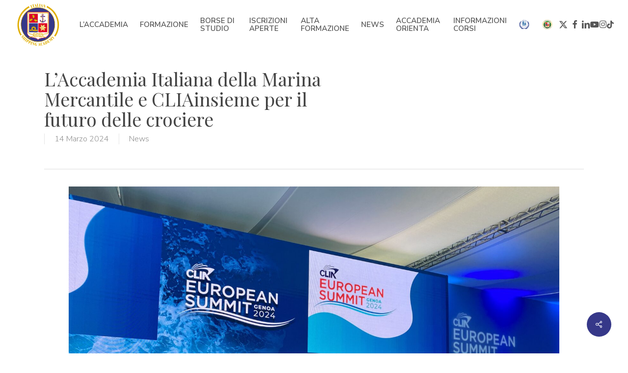

--- FILE ---
content_type: text/html; charset=UTF-8
request_url: https://accademiamarinamercantile.it/2024/03/14/laccademia-italiana-della-marina-mercantile-e-clia-insieme-per-il-futuro-delle-crociere/
body_size: 29703
content:
<!doctype html>
<html lang="it-IT" prefix="og: https://ogp.me/ns#" class="no-js">
<head>
	<meta charset="UTF-8">
	<meta name="viewport" content="width=device-width, initial-scale=1, maximum-scale=1, user-scalable=0" />
<!-- Ottimizzazione per i motori di ricerca di Rank Math - https://rankmath.com/ -->
<title>L’Accademia Italiana della Marina Mercantile e CLIA insieme per il futuro delle crociere - Accademia Marina Mercantile</title><link rel="stylesheet" href="https://accademiamarinamercantile.it/wp-content/cache/min/1/bc69fba1cec160be859cc3213a37aef9.css" media="all" data-minify="1" />
<meta name="robots" content="index, follow, max-snippet:-1, max-video-preview:-1, max-image-preview:large"/>
<link rel="canonical" href="https://accademiamarinamercantile.it/2024/03/14/laccademia-italiana-della-marina-mercantile-e-clia-insieme-per-il-futuro-delle-crociere/" />
<meta property="og:locale" content="it_IT" />
<meta property="og:type" content="article" />
<meta property="og:title" content="L’Accademia Italiana della Marina Mercantile e CLIA insieme per il futuro delle crociere - Accademia Marina Mercantile" />
<meta property="og:description" content="Genova, 14 Marzo &#8211; Mentre l’industria marittima lavora verso un futuro più sostenibile, la Fondazione Accademia Italiana della Marina Mercantile e CLIA &#8211; Cruise Lines International Association (CLIA) hanno firmato..." />
<meta property="og:url" content="https://accademiamarinamercantile.it/2024/03/14/laccademia-italiana-della-marina-mercantile-e-clia-insieme-per-il-futuro-delle-crociere/" />
<meta property="og:site_name" content="Accademia Marina Mercantile" />
<meta property="article:publisher" content="https://it-it.facebook.com/Fondazione-Accademia-Italiana-della-Marina-Mercantile-144140935635504/" />
<meta property="article:section" content="News" />
<meta property="og:image" content="https://accademiamarinamercantile.it/wp-content/uploads/2024/03/FAIMM-CLIA-1024x768.jpg" />
<meta property="og:image:secure_url" content="https://accademiamarinamercantile.it/wp-content/uploads/2024/03/FAIMM-CLIA-1024x768.jpg" />
<meta property="og:image:width" content="1024" />
<meta property="og:image:height" content="768" />
<meta property="og:image:alt" content="L’Accademia Italiana della Marina Mercantile e CLIA insieme per il futuro delle crociere" />
<meta property="og:image:type" content="image/jpeg" />
<meta property="article:published_time" content="2024-03-14T13:21:27+01:00" />
<meta name="twitter:card" content="summary_large_image" />
<meta name="twitter:title" content="L’Accademia Italiana della Marina Mercantile e CLIA insieme per il futuro delle crociere - Accademia Marina Mercantile" />
<meta name="twitter:description" content="Genova, 14 Marzo &#8211; Mentre l’industria marittima lavora verso un futuro più sostenibile, la Fondazione Accademia Italiana della Marina Mercantile e CLIA &#8211; Cruise Lines International Association (CLIA) hanno firmato..." />
<meta name="twitter:site" content="@fondazioneaimm" />
<meta name="twitter:creator" content="@fondazioneaimm" />
<meta name="twitter:image" content="https://accademiamarinamercantile.it/wp-content/uploads/2024/03/FAIMM-CLIA-1024x768.jpg" />
<meta name="twitter:label1" content="Scritto da" />
<meta name="twitter:data1" content="Leonardo Parigi" />
<meta name="twitter:label2" content="Tempo di lettura" />
<meta name="twitter:data2" content="2 minuti" />
<script type="application/ld+json" class="rank-math-schema">{"@context":"https://schema.org","@graph":[{"@type":"Organization","@id":"https://accademiamarinamercantile.it/#organization","name":"Fondazione Accademia Italiana Della Marina Mercantile","url":"https://accademiamarinamercantile.it","sameAs":["https://it-it.facebook.com/Fondazione-Accademia-Italiana-della-Marina-Mercantile-144140935635504/","https://twitter.com/fondazioneaimm"],"logo":{"@type":"ImageObject","@id":"https://accademiamarinamercantile.it/#logo","url":"https://accademiamarinamercantile.it/wp-content/uploads/2018/08/logo_accademia.svg","contentUrl":"https://accademiamarinamercantile.it/wp-content/uploads/2018/08/logo_accademia.svg","caption":"Fondazione Accademia Italiana Della Marina Mercantile","inLanguage":"it-IT"}},{"@type":"WebSite","@id":"https://accademiamarinamercantile.it/#website","url":"https://accademiamarinamercantile.it","name":"Fondazione Accademia Italiana Della Marina Mercantile","publisher":{"@id":"https://accademiamarinamercantile.it/#organization"},"inLanguage":"it-IT"},{"@type":"ImageObject","@id":"https://accademiamarinamercantile.it/wp-content/uploads/2024/03/FAIMM-CLIA-scaled.jpg","url":"https://accademiamarinamercantile.it/wp-content/uploads/2024/03/FAIMM-CLIA-scaled.jpg","width":"2560","height":"1920","inLanguage":"it-IT"},{"@type":"WebPage","@id":"https://accademiamarinamercantile.it/2024/03/14/laccademia-italiana-della-marina-mercantile-e-clia-insieme-per-il-futuro-delle-crociere/#webpage","url":"https://accademiamarinamercantile.it/2024/03/14/laccademia-italiana-della-marina-mercantile-e-clia-insieme-per-il-futuro-delle-crociere/","name":"L\u2019Accademia Italiana della Marina Mercantile e CLIA\u2028insieme per il futuro delle crociere - Accademia Marina Mercantile","datePublished":"2024-03-14T13:21:27+01:00","dateModified":"2024-03-14T13:21:27+01:00","isPartOf":{"@id":"https://accademiamarinamercantile.it/#website"},"primaryImageOfPage":{"@id":"https://accademiamarinamercantile.it/wp-content/uploads/2024/03/FAIMM-CLIA-scaled.jpg"},"inLanguage":"it-IT"},{"@type":"Person","@id":"https://accademiamarinamercantile.it/2024/03/14/laccademia-italiana-della-marina-mercantile-e-clia-insieme-per-il-futuro-delle-crociere/#author","name":"Leonardo Parigi","image":{"@type":"ImageObject","@id":"https://secure.gravatar.com/avatar/d4b017e5ec2e43106af0ccad1ecb37b771d4e40eda7f4724dfcf941ec3655aa1?s=96&amp;d=mm&amp;r=g","url":"https://secure.gravatar.com/avatar/d4b017e5ec2e43106af0ccad1ecb37b771d4e40eda7f4724dfcf941ec3655aa1?s=96&amp;d=mm&amp;r=g","caption":"Leonardo Parigi","inLanguage":"it-IT"},"worksFor":{"@id":"https://accademiamarinamercantile.it/#organization"}},{"@type":"BlogPosting","headline":"L\u2019Accademia Italiana della Marina Mercantile e CLIA\u2028insieme per il futuro delle crociere - Accademia Marina","datePublished":"2024-03-14T13:21:27+01:00","dateModified":"2024-03-14T13:21:27+01:00","author":{"@id":"https://accademiamarinamercantile.it/2024/03/14/laccademia-italiana-della-marina-mercantile-e-clia-insieme-per-il-futuro-delle-crociere/#author","name":"Leonardo Parigi"},"publisher":{"@id":"https://accademiamarinamercantile.it/#organization"},"description":"Genova, 14 Marzo - Mentre l\u2019industria marittima lavora verso un futuro pi\u00f9 sostenibile, la Fondazione Accademia Italiana della Marina Mercantile e CLIA - Cruise Lines International Association (CLIA) hanno firmato questa mattina un Memorandum of Understanding in occasione della CLIA Cruise Week a Genova, per sviluppare insieme attivit\u00e0 in riconoscimento di reciproci interessi nel campo dell\u2019istruzione e della formazione marittima.","name":"L\u2019Accademia Italiana della Marina Mercantile e CLIA\u2028insieme per il futuro delle crociere - Accademia Marina","@id":"https://accademiamarinamercantile.it/2024/03/14/laccademia-italiana-della-marina-mercantile-e-clia-insieme-per-il-futuro-delle-crociere/#richSnippet","isPartOf":{"@id":"https://accademiamarinamercantile.it/2024/03/14/laccademia-italiana-della-marina-mercantile-e-clia-insieme-per-il-futuro-delle-crociere/#webpage"},"image":{"@id":"https://accademiamarinamercantile.it/wp-content/uploads/2024/03/FAIMM-CLIA-scaled.jpg"},"inLanguage":"it-IT","mainEntityOfPage":{"@id":"https://accademiamarinamercantile.it/2024/03/14/laccademia-italiana-della-marina-mercantile-e-clia-insieme-per-il-futuro-delle-crociere/#webpage"}}]}</script>
<!-- /Rank Math WordPress SEO plugin -->

<link rel='dns-prefetch' href='//fonts.googleapis.com' />
<link href='https://fonts.gstatic.com' crossorigin rel='preconnect' />
<link rel="alternate" type="application/rss+xml" title="Accademia Marina Mercantile &raquo; Feed" href="https://accademiamarinamercantile.it/feed/" />
<link rel="alternate" title="oEmbed (JSON)" type="application/json+oembed" href="https://accademiamarinamercantile.it/wp-json/oembed/1.0/embed?url=https%3A%2F%2Faccademiamarinamercantile.it%2F2024%2F03%2F14%2Flaccademia-italiana-della-marina-mercantile-e-clia-insieme-per-il-futuro-delle-crociere%2F" />
<link rel="alternate" title="oEmbed (XML)" type="text/xml+oembed" href="https://accademiamarinamercantile.it/wp-json/oembed/1.0/embed?url=https%3A%2F%2Faccademiamarinamercantile.it%2F2024%2F03%2F14%2Flaccademia-italiana-della-marina-mercantile-e-clia-insieme-per-il-futuro-delle-crociere%2F&#038;format=xml" />
<link rel="preload" href="https://accademiamarinamercantile.it/wp-content/themes/salient/css/fonts/icomoon.woff?v=1.7" as="font" type="font/woff" crossorigin="anonymous"><style id='wp-img-auto-sizes-contain-inline-css' type='text/css'>
img:is([sizes=auto i],[sizes^="auto," i]){contain-intrinsic-size:3000px 1500px}
/*# sourceURL=wp-img-auto-sizes-contain-inline-css */
</style>




<style id='salient-social-inline-css' type='text/css'>

  .sharing-default-minimal .nectar-love.loved,
  body .nectar-social[data-color-override="override"].fixed > a:before, 
  body .nectar-social[data-color-override="override"].fixed .nectar-social-inner a,
  .sharing-default-minimal .nectar-social[data-color-override="override"] .nectar-social-inner a:hover,
  .nectar-social.vertical[data-color-override="override"] .nectar-social-inner a:hover {
    background-color: #363889;
  }
  .nectar-social.hover .nectar-love.loved,
  .nectar-social.hover > .nectar-love-button a:hover,
  .nectar-social[data-color-override="override"].hover > div a:hover,
  #single-below-header .nectar-social[data-color-override="override"].hover > div a:hover,
  .nectar-social[data-color-override="override"].hover .share-btn:hover,
  .sharing-default-minimal .nectar-social[data-color-override="override"] .nectar-social-inner a {
    border-color: #363889;
  }
  #single-below-header .nectar-social.hover .nectar-love.loved i,
  #single-below-header .nectar-social.hover[data-color-override="override"] a:hover,
  #single-below-header .nectar-social.hover[data-color-override="override"] a:hover i,
  #single-below-header .nectar-social.hover .nectar-love-button a:hover i,
  .nectar-love:hover i,
  .hover .nectar-love:hover .total_loves,
  .nectar-love.loved i,
  .nectar-social.hover .nectar-love.loved .total_loves,
  .nectar-social.hover .share-btn:hover, 
  .nectar-social[data-color-override="override"].hover .nectar-social-inner a:hover,
  .nectar-social[data-color-override="override"].hover > div:hover span,
  .sharing-default-minimal .nectar-social[data-color-override="override"] .nectar-social-inner a:not(:hover) i,
  .sharing-default-minimal .nectar-social[data-color-override="override"] .nectar-social-inner a:not(:hover) {
    color: #363889;
  }
/*# sourceURL=salient-social-inline-css */
</style>











<style id='dynamic-css-inline-css' type='text/css'>
#header-space{background-color:#ffffff}@media only screen and (min-width:1000px){body #ajax-content-wrap.no-scroll{min-height:calc(100vh - 100px);height:calc(100vh - 100px)!important;}}@media only screen and (min-width:1000px){#page-header-wrap.fullscreen-header,#page-header-wrap.fullscreen-header #page-header-bg,html:not(.nectar-box-roll-loaded) .nectar-box-roll > #page-header-bg.fullscreen-header,.nectar_fullscreen_zoom_recent_projects,#nectar_fullscreen_rows:not(.afterLoaded) > div{height:calc(100vh - 99px);}.wpb_row.vc_row-o-full-height.top-level,.wpb_row.vc_row-o-full-height.top-level > .col.span_12{min-height:calc(100vh - 99px);}html:not(.nectar-box-roll-loaded) .nectar-box-roll > #page-header-bg.fullscreen-header{top:100px;}.nectar-slider-wrap[data-fullscreen="true"]:not(.loaded),.nectar-slider-wrap[data-fullscreen="true"]:not(.loaded) .swiper-container{height:calc(100vh - 98px)!important;}.admin-bar .nectar-slider-wrap[data-fullscreen="true"]:not(.loaded),.admin-bar .nectar-slider-wrap[data-fullscreen="true"]:not(.loaded) .swiper-container{height:calc(100vh - 98px - 32px)!important;}}.admin-bar[class*="page-template-template-no-header"] .wpb_row.vc_row-o-full-height.top-level,.admin-bar[class*="page-template-template-no-header"] .wpb_row.vc_row-o-full-height.top-level > .col.span_12{min-height:calc(100vh - 32px);}body[class*="page-template-template-no-header"] .wpb_row.vc_row-o-full-height.top-level,body[class*="page-template-template-no-header"] .wpb_row.vc_row-o-full-height.top-level > .col.span_12{min-height:100vh;}@media only screen and (max-width:999px){.using-mobile-browser #nectar_fullscreen_rows:not(.afterLoaded):not([data-mobile-disable="on"]) > div{height:calc(100vh - 156px);}.using-mobile-browser .wpb_row.vc_row-o-full-height.top-level,.using-mobile-browser .wpb_row.vc_row-o-full-height.top-level > .col.span_12,[data-permanent-transparent="1"].using-mobile-browser .wpb_row.vc_row-o-full-height.top-level,[data-permanent-transparent="1"].using-mobile-browser .wpb_row.vc_row-o-full-height.top-level > .col.span_12{min-height:calc(100vh - 156px);}html:not(.nectar-box-roll-loaded) .nectar-box-roll > #page-header-bg.fullscreen-header,.nectar_fullscreen_zoom_recent_projects,.nectar-slider-wrap[data-fullscreen="true"]:not(.loaded),.nectar-slider-wrap[data-fullscreen="true"]:not(.loaded) .swiper-container,#nectar_fullscreen_rows:not(.afterLoaded):not([data-mobile-disable="on"]) > div{height:calc(100vh - 103px);}.wpb_row.vc_row-o-full-height.top-level,.wpb_row.vc_row-o-full-height.top-level > .col.span_12{min-height:calc(100vh - 103px);}body[data-transparent-header="false"] #ajax-content-wrap.no-scroll{min-height:calc(100vh - 103px);height:calc(100vh - 103px);}}.screen-reader-text,.nectar-skip-to-content:not(:focus){border:0;clip:rect(1px,1px,1px,1px);clip-path:inset(50%);height:1px;margin:-1px;overflow:hidden;padding:0;position:absolute!important;width:1px;word-wrap:normal!important;}.row .col img:not([srcset]){width:auto;}.row .col img.img-with-animation.nectar-lazy:not([srcset]){width:100%;}
.meta-comment-count {
  display: none!important;
}
.meta-author, .meta-comment-count {
   display: none!important;
}
.post-area.standard-minimal article.post .content-inner .post-featured-img img {
    display:none;
}
.portfolio-items .col .work-item.style-3 .work-info-bg {
    opacity: 0.60!important;
}
.portfolio-items .work-meta h4, .portfolio-items .col h3 {
   font-size: 22px!important;
   line-height:28px!important;
}
.nectar-fancy-box[data-style="parallax_hover"] .parallaxImg-container .parallaxImg-rendered-layer {
    max-height: 550px;
}
.nectar-fancy-box[data-style="parallax_hover"] .inner {
    padding: 25% 0px!important;
}

@media only screen and (max-width: 1000px){
    .menu_img {
    top:-0px;
}
.menu-item a.menu-image-title-after.menu-image-not-hovered img {
    display:none;
}
}
#gallery-1 img {
    border: none!important;
    width: 120px;
}
.ft_contact {
    font-size: 14px;
    color: #777;
}
.nectar-fancy-box[data-style="parallax_hover"] .bg-img:after { 
    background-color: rgba(0, 0, 0, 0.2)!important;
    
}
@media only screen and (max-width: 1100px){
    #header-outer header#top nav > ul > li > a {
      font-size:13px!important;  
    }
}
.tabbed[data-style="minimal"] >ul li:not(.cta-button) a, .tabbed[data-style="minimal"] >ul li:not(.cta-button) a.active-tab{
    color:#2b2b2b!important;
    font-weight: 400;
}
#full_width_portfolio .project-title .container .title-wrap {
    display:none;
}
#gallery-1 .gallery-item {
    width: 33%!important;
}
#footer-outer #footer-widgets .col p {
    color: #a0a0a0;
}
.portfolio-items .col .work-info .vert-center {
    position: absolute!important;
}
.loghi_ft {
    margin-left: -8%;
}
@media screen and (max-width: 768px) and (min-width: 1px) {
.yellow_box {
    transform: translateY(-25%)!important;
}
}
@media screen and (max-width: 1000px) and (min-width: 769px) {
.yellow_box {
    transform: translateY(-30%)!important;
}
}
@media screen and (max-width: 768px) and (min-width: 1px) {
.link_email{
   font-size:12px!important; 
}
}
@media screen and (max-width: 1000px) and (min-width: 769px) {
.link_email{
   font-size:16px!important; 
}
.widgettitle{
    font-size: 32px!important;
    line-height: 36px!important;
}
}
@media screen and (max-width: 1300px) and (min-width: 1000px) {
.widgettitle{
    font-size: 25px!important;
    line-height: 30px!important;
}
}
@media screen and (max-width: 1200px){
    #header-outer.transparent header#top nav > ul > li > a {
    font-size:12px!important;
    margin-left: 8px;
    margin-right: 8px;
    }
}
@media screen and (max-width: 1135px){
.sf-menu *{
    font-size:12px!important;
}
}
#header-outer[data-format="default"] #social-in-menu {
    margin: 0px 0 0 0px!important;
}
@media screen and (max-width: 1000px) and (min-width: 1px) {
.portfolio-items .work-info{
    background-color: #0000004d;
}
}
body .ipt-fsqm-popup-anchor.ipt-fsqm-popup-pos-bc {
    border-radius: 0 !important;
    font-size: 24px !important;
    bottom: 0em !important;
    text-transform: uppercase !important;
}
.ipt-fsqm-popup-anchor {
    padding: 1em 3em 1em !important;
}
.widgettitle {
    font-size:36px;
}
#header-outer ul.sf-menu>li>a>.nectar-menu-icon-img {
    max-height: 48px;
}
/*# sourceURL=dynamic-css-inline-css */
</style>


<style id='the-grid-inline-css' type='text/css'>
.tolb-holder{background:rgba(0,0,0,0.8)}.tolb-holder .tolb-close,.tolb-holder .tolb-title,.tolb-holder .tolb-counter,.tolb-holder .tolb-next i,.tolb-holder .tolb-prev i{color:#ffffff}.tolb-holder .tolb-load{border-color:rgba(1,0,0,0.2);border-left:3px solid #ffffff}
.to-heart-icon,.to-heart-icon svg,.to-post-like,.to-post-like .to-like-count{position:relative;display:inline-block}.to-post-like{width:auto;cursor:pointer;font-weight:400}.to-heart-icon{float:left;margin:0 4px 0 0}.to-heart-icon svg{overflow:visible;width:15px;height:14px}.to-heart-icon g{-webkit-transform:scale(1);transform:scale(1)}.to-heart-icon path{-webkit-transform:scale(1);transform:scale(1);transition:fill .4s ease,stroke .4s ease}.no-liked .to-heart-icon path{fill:#999;stroke:#999}.empty-heart .to-heart-icon path{fill:transparent!important;stroke:#999}.liked .to-heart-icon path,.to-heart-icon svg:hover path{fill:#ff6863!important;stroke:#ff6863!important}@keyframes heartBeat{0%{transform:scale(1)}20%{transform:scale(.8)}30%{transform:scale(.95)}45%{transform:scale(.75)}50%{transform:scale(.85)}100%{transform:scale(.9)}}@-webkit-keyframes heartBeat{0%,100%,50%{-webkit-transform:scale(1)}20%{-webkit-transform:scale(.8)}30%{-webkit-transform:scale(.95)}45%{-webkit-transform:scale(.75)}}.heart-pulse g{-webkit-animation-name:heartBeat;animation-name:heartBeat;-webkit-animation-duration:1s;animation-duration:1s;-webkit-animation-iteration-count:infinite;animation-iteration-count:infinite;-webkit-transform-origin:50% 50%;transform-origin:50% 50%}.to-post-like a{color:inherit!important;fill:inherit!important;stroke:inherit!important}
/*# sourceURL=the-grid-inline-css */
</style>
<link rel='stylesheet' id='redux-google-fonts-salient_redux-css' href='https://fonts.googleapis.com/css?family=Nunito+Sans%3A600%2C400%2C300%2C300italic%2C700%7CPlayfair+Display%3A400&#038;subset=latin&#038;display=swap&#038;ver=6.9' type='text/css' media='all' />
<style id='rocket-lazyload-inline-css' type='text/css'>
.rll-youtube-player{position:relative;padding-bottom:56.23%;height:0;overflow:hidden;max-width:100%;}.rll-youtube-player iframe{position:absolute;top:0;left:0;width:100%;height:100%;z-index:100;background:0 0}.rll-youtube-player img{bottom:0;display:block;left:0;margin:auto;max-width:100%;width:100%;position:absolute;right:0;top:0;border:none;height:auto;cursor:pointer;-webkit-transition:.4s all;-moz-transition:.4s all;transition:.4s all}.rll-youtube-player img:hover{-webkit-filter:brightness(75%)}.rll-youtube-player .play{height:72px;width:72px;left:50%;top:50%;margin-left:-36px;margin-top:-36px;position:absolute;background:url(https://accademiamarinamercantile.it/wp-content/plugins/wp-rocket/assets/img/youtube.png) no-repeat;cursor:pointer}
/*# sourceURL=rocket-lazyload-inline-css */
</style>
<script type="text/javascript" src="https://accademiamarinamercantile.it/wp-includes/js/jquery/jquery.min.js?ver=3.7.1" id="jquery-core-js"></script>
<script type="text/javascript" src="https://accademiamarinamercantile.it/wp-includes/js/jquery/jquery-migrate.min.js?ver=3.4.1" id="jquery-migrate-js" defer></script>
<script data-rocketlazyloadscript='[data-uri]' type="text/javascript" id="cookie-law-info-js-extra"></script>
<script data-rocketlazyloadscript='https://accademiamarinamercantile.it/wp-content/plugins/cookie-law-info/legacy/public/js/cookie-law-info-public.js?ver=3.3.9.1' type="text/javascript"  id="cookie-law-info-js"></script>
<script type="text/javascript" src="https://accademiamarinamercantile.it/wp-includes/js/dist/hooks.min.js?ver=dd5603f07f9220ed27f1" id="wp-hooks-js"></script>
<script type="text/javascript" id="say-what-js-js-extra">
/* <![CDATA[ */
var say_what_data = {"replacements":{"salient-portfolio|Next Project|":"Avviso Successivo","salient-portfolio|Previous Project|":"Avviso Precedente","salient-portfolio|Portfolio|":"Avvisi Aperti","salient-core|Read Article |":"Leggi Articolo"}};
//# sourceURL=say-what-js-js-extra
/* ]]> */
</script>
<script data-minify="1" type="text/javascript" src="https://accademiamarinamercantile.it/wp-content/cache/min/1/wp-content/plugins/say-what/assets/build/frontend.js?ver=1768989277" id="say-what-js-js" defer></script>
<script></script><link rel="https://api.w.org/" href="https://accademiamarinamercantile.it/wp-json/" /><link rel="alternate" title="JSON" type="application/json" href="https://accademiamarinamercantile.it/wp-json/wp/v2/posts/8797" /><link rel="EditURI" type="application/rsd+xml" title="RSD" href="https://accademiamarinamercantile.it/xmlrpc.php?rsd" />

<link rel="preload" as="font" href="https://accademiamarinamercantile.it/wp-content/themes/salient/css/fonts/iconsmind.ttf?qnd6ae" crossorigin><script type="text/javascript"> var root = document.getElementsByTagName( "html" )[0]; root.setAttribute( "class", "js" ); </script><script data-minify="1" async id="cached-script" src="https://accademiamarinamercantile.it/wp-content/cache/min/1/wp-content/uploads/cached-scripts/gtag.js?ver=1768989277"></script>
<script data-rocketlazyloadscript='[data-uri]' ></script>
<meta name="google-site-verification" content="kjjqIe_jLOKYIWsQbzCU3yY0w0rGsaJlg6OpQKjeE0I" /><meta name="generator" content="Powered by WPBakery Page Builder - drag and drop page builder for WordPress."/>
<link rel="icon" href="https://accademiamarinamercantile.it/wp-content/uploads/2019/01/cropped-Asset-1-32x32.png" sizes="32x32" />
<link rel="icon" href="https://accademiamarinamercantile.it/wp-content/uploads/2019/01/cropped-Asset-1-192x192.png" sizes="192x192" />
<link rel="apple-touch-icon" href="https://accademiamarinamercantile.it/wp-content/uploads/2019/01/cropped-Asset-1-180x180.png" />
<meta name="msapplication-TileImage" content="https://accademiamarinamercantile.it/wp-content/uploads/2019/01/cropped-Asset-1-270x270.png" />
		<style type="text/css" id="wp-custom-css">
			.tg-filter-name.tg-nav-color.tg-nav-font {
  background: #363889;
  color: #fff !important;
}

.tg-search.tg-nav-color.tg-nav-font {
  background: #fff;
  border-bottom: none;
}

.tg-my-skin a:not([class*="tg-element-"]), .tg-my-skin a:not([class*="tg-element-"]):active, .tg-my-skin a:not([class*="tg-element-"]):focus, .tg-my-skin [class*="tg-element-"] :not(del) {
  margin: 0px;
  padding: 0;
  color: inherit !important;
  text-align: inherit;
  font-size: inherit;
  font-style: inherit;
  line-height: inherit;
  font-weight: inherit;
  text-transform: inherit;
  text-decoration: inherit;
  -webkit-box-shadow: none;
  box-shadow: none;
  border: none;
    border-top-color: currentcolor;
    border-right-color: currentcolor;
    border-bottom-color: currentcolor;
    border-left-color: currentcolor;
  hyphens: initial;
}

#header-outer nav > ul > .megamenu.nectar-megamenu-menu-item.width-75 > ul {
  width: 70%;
}

body:not([data-header-format="left-header"]) #header-outer nav > ul > .megamenu > ul > li > a {
  background: #fff !important;
	color: #000;
  text-decoration: underline;
}

#menu-item-6878 {
	  border-bottom: 2px solid #363889 !important;
		  border-top: 2px solid #363889 !important;
}

#menu-item-6816 {
	  border-top: 2px solid #363889 !important;
	  border-bottom: 2px solid #363889 !important;
		  border-left: 2px solid #363889 !important;
}

#menu-item-6820{
  border-top: 2px solid #363889 !important;
	  border-bottom: 2px solid #363889 !important;
		  border-left: 2px solid #363889 !important;
}


#menu-item-6822 {
  border-top: 2px solid #363889 !important;
	  border-bottom: 2px solid #363889 !important;
		  border-left: 2px solid #363889 !important;
			  border-right: 2px solid #363889 !important;
}

#menu-item-6814{
  border-top: 2px solid #363889 !important;
	  border-bottom: 2px solid #363889 !important;
		  border-left: 2px solid #363889 !important;
			 border-right: 2px solid #363889 !important;
}

#menu-item-6815{
	  border-top: 2px solid #363889 !important;
	  border-bottom: 2px solid #363889 !important;
}

#menu-item-7190
{
	  border-top: 2px solid #363889 !important;
	  border-bottom: 2px solid #363889 !important;
		  border-right: 2px solid #363889 !important;
}
		</style>
		<noscript><style> .wpb_animate_when_almost_visible { opacity: 1; }</style></noscript><noscript><style id="rocket-lazyload-nojs-css">.rll-youtube-player, [data-lazy-src]{display:none !important;}</style></noscript><style id='global-styles-inline-css' type='text/css'>
:root{--wp--preset--aspect-ratio--square: 1;--wp--preset--aspect-ratio--4-3: 4/3;--wp--preset--aspect-ratio--3-4: 3/4;--wp--preset--aspect-ratio--3-2: 3/2;--wp--preset--aspect-ratio--2-3: 2/3;--wp--preset--aspect-ratio--16-9: 16/9;--wp--preset--aspect-ratio--9-16: 9/16;--wp--preset--color--black: #000000;--wp--preset--color--cyan-bluish-gray: #abb8c3;--wp--preset--color--white: #ffffff;--wp--preset--color--pale-pink: #f78da7;--wp--preset--color--vivid-red: #cf2e2e;--wp--preset--color--luminous-vivid-orange: #ff6900;--wp--preset--color--luminous-vivid-amber: #fcb900;--wp--preset--color--light-green-cyan: #7bdcb5;--wp--preset--color--vivid-green-cyan: #00d084;--wp--preset--color--pale-cyan-blue: #8ed1fc;--wp--preset--color--vivid-cyan-blue: #0693e3;--wp--preset--color--vivid-purple: #9b51e0;--wp--preset--gradient--vivid-cyan-blue-to-vivid-purple: linear-gradient(135deg,rgb(6,147,227) 0%,rgb(155,81,224) 100%);--wp--preset--gradient--light-green-cyan-to-vivid-green-cyan: linear-gradient(135deg,rgb(122,220,180) 0%,rgb(0,208,130) 100%);--wp--preset--gradient--luminous-vivid-amber-to-luminous-vivid-orange: linear-gradient(135deg,rgb(252,185,0) 0%,rgb(255,105,0) 100%);--wp--preset--gradient--luminous-vivid-orange-to-vivid-red: linear-gradient(135deg,rgb(255,105,0) 0%,rgb(207,46,46) 100%);--wp--preset--gradient--very-light-gray-to-cyan-bluish-gray: linear-gradient(135deg,rgb(238,238,238) 0%,rgb(169,184,195) 100%);--wp--preset--gradient--cool-to-warm-spectrum: linear-gradient(135deg,rgb(74,234,220) 0%,rgb(151,120,209) 20%,rgb(207,42,186) 40%,rgb(238,44,130) 60%,rgb(251,105,98) 80%,rgb(254,248,76) 100%);--wp--preset--gradient--blush-light-purple: linear-gradient(135deg,rgb(255,206,236) 0%,rgb(152,150,240) 100%);--wp--preset--gradient--blush-bordeaux: linear-gradient(135deg,rgb(254,205,165) 0%,rgb(254,45,45) 50%,rgb(107,0,62) 100%);--wp--preset--gradient--luminous-dusk: linear-gradient(135deg,rgb(255,203,112) 0%,rgb(199,81,192) 50%,rgb(65,88,208) 100%);--wp--preset--gradient--pale-ocean: linear-gradient(135deg,rgb(255,245,203) 0%,rgb(182,227,212) 50%,rgb(51,167,181) 100%);--wp--preset--gradient--electric-grass: linear-gradient(135deg,rgb(202,248,128) 0%,rgb(113,206,126) 100%);--wp--preset--gradient--midnight: linear-gradient(135deg,rgb(2,3,129) 0%,rgb(40,116,252) 100%);--wp--preset--font-size--small: 13px;--wp--preset--font-size--medium: 20px;--wp--preset--font-size--large: 36px;--wp--preset--font-size--x-large: 42px;--wp--preset--spacing--20: 0.44rem;--wp--preset--spacing--30: 0.67rem;--wp--preset--spacing--40: 1rem;--wp--preset--spacing--50: 1.5rem;--wp--preset--spacing--60: 2.25rem;--wp--preset--spacing--70: 3.38rem;--wp--preset--spacing--80: 5.06rem;--wp--preset--shadow--natural: 6px 6px 9px rgba(0, 0, 0, 0.2);--wp--preset--shadow--deep: 12px 12px 50px rgba(0, 0, 0, 0.4);--wp--preset--shadow--sharp: 6px 6px 0px rgba(0, 0, 0, 0.2);--wp--preset--shadow--outlined: 6px 6px 0px -3px rgb(255, 255, 255), 6px 6px rgb(0, 0, 0);--wp--preset--shadow--crisp: 6px 6px 0px rgb(0, 0, 0);}:root { --wp--style--global--content-size: 1300px;--wp--style--global--wide-size: 1300px; }:where(body) { margin: 0; }.wp-site-blocks > .alignleft { float: left; margin-right: 2em; }.wp-site-blocks > .alignright { float: right; margin-left: 2em; }.wp-site-blocks > .aligncenter { justify-content: center; margin-left: auto; margin-right: auto; }:where(.is-layout-flex){gap: 0.5em;}:where(.is-layout-grid){gap: 0.5em;}.is-layout-flow > .alignleft{float: left;margin-inline-start: 0;margin-inline-end: 2em;}.is-layout-flow > .alignright{float: right;margin-inline-start: 2em;margin-inline-end: 0;}.is-layout-flow > .aligncenter{margin-left: auto !important;margin-right: auto !important;}.is-layout-constrained > .alignleft{float: left;margin-inline-start: 0;margin-inline-end: 2em;}.is-layout-constrained > .alignright{float: right;margin-inline-start: 2em;margin-inline-end: 0;}.is-layout-constrained > .aligncenter{margin-left: auto !important;margin-right: auto !important;}.is-layout-constrained > :where(:not(.alignleft):not(.alignright):not(.alignfull)){max-width: var(--wp--style--global--content-size);margin-left: auto !important;margin-right: auto !important;}.is-layout-constrained > .alignwide{max-width: var(--wp--style--global--wide-size);}body .is-layout-flex{display: flex;}.is-layout-flex{flex-wrap: wrap;align-items: center;}.is-layout-flex > :is(*, div){margin: 0;}body .is-layout-grid{display: grid;}.is-layout-grid > :is(*, div){margin: 0;}body{padding-top: 0px;padding-right: 0px;padding-bottom: 0px;padding-left: 0px;}:root :where(.wp-element-button, .wp-block-button__link){background-color: #32373c;border-width: 0;color: #fff;font-family: inherit;font-size: inherit;font-style: inherit;font-weight: inherit;letter-spacing: inherit;line-height: inherit;padding-top: calc(0.667em + 2px);padding-right: calc(1.333em + 2px);padding-bottom: calc(0.667em + 2px);padding-left: calc(1.333em + 2px);text-decoration: none;text-transform: inherit;}.has-black-color{color: var(--wp--preset--color--black) !important;}.has-cyan-bluish-gray-color{color: var(--wp--preset--color--cyan-bluish-gray) !important;}.has-white-color{color: var(--wp--preset--color--white) !important;}.has-pale-pink-color{color: var(--wp--preset--color--pale-pink) !important;}.has-vivid-red-color{color: var(--wp--preset--color--vivid-red) !important;}.has-luminous-vivid-orange-color{color: var(--wp--preset--color--luminous-vivid-orange) !important;}.has-luminous-vivid-amber-color{color: var(--wp--preset--color--luminous-vivid-amber) !important;}.has-light-green-cyan-color{color: var(--wp--preset--color--light-green-cyan) !important;}.has-vivid-green-cyan-color{color: var(--wp--preset--color--vivid-green-cyan) !important;}.has-pale-cyan-blue-color{color: var(--wp--preset--color--pale-cyan-blue) !important;}.has-vivid-cyan-blue-color{color: var(--wp--preset--color--vivid-cyan-blue) !important;}.has-vivid-purple-color{color: var(--wp--preset--color--vivid-purple) !important;}.has-black-background-color{background-color: var(--wp--preset--color--black) !important;}.has-cyan-bluish-gray-background-color{background-color: var(--wp--preset--color--cyan-bluish-gray) !important;}.has-white-background-color{background-color: var(--wp--preset--color--white) !important;}.has-pale-pink-background-color{background-color: var(--wp--preset--color--pale-pink) !important;}.has-vivid-red-background-color{background-color: var(--wp--preset--color--vivid-red) !important;}.has-luminous-vivid-orange-background-color{background-color: var(--wp--preset--color--luminous-vivid-orange) !important;}.has-luminous-vivid-amber-background-color{background-color: var(--wp--preset--color--luminous-vivid-amber) !important;}.has-light-green-cyan-background-color{background-color: var(--wp--preset--color--light-green-cyan) !important;}.has-vivid-green-cyan-background-color{background-color: var(--wp--preset--color--vivid-green-cyan) !important;}.has-pale-cyan-blue-background-color{background-color: var(--wp--preset--color--pale-cyan-blue) !important;}.has-vivid-cyan-blue-background-color{background-color: var(--wp--preset--color--vivid-cyan-blue) !important;}.has-vivid-purple-background-color{background-color: var(--wp--preset--color--vivid-purple) !important;}.has-black-border-color{border-color: var(--wp--preset--color--black) !important;}.has-cyan-bluish-gray-border-color{border-color: var(--wp--preset--color--cyan-bluish-gray) !important;}.has-white-border-color{border-color: var(--wp--preset--color--white) !important;}.has-pale-pink-border-color{border-color: var(--wp--preset--color--pale-pink) !important;}.has-vivid-red-border-color{border-color: var(--wp--preset--color--vivid-red) !important;}.has-luminous-vivid-orange-border-color{border-color: var(--wp--preset--color--luminous-vivid-orange) !important;}.has-luminous-vivid-amber-border-color{border-color: var(--wp--preset--color--luminous-vivid-amber) !important;}.has-light-green-cyan-border-color{border-color: var(--wp--preset--color--light-green-cyan) !important;}.has-vivid-green-cyan-border-color{border-color: var(--wp--preset--color--vivid-green-cyan) !important;}.has-pale-cyan-blue-border-color{border-color: var(--wp--preset--color--pale-cyan-blue) !important;}.has-vivid-cyan-blue-border-color{border-color: var(--wp--preset--color--vivid-cyan-blue) !important;}.has-vivid-purple-border-color{border-color: var(--wp--preset--color--vivid-purple) !important;}.has-vivid-cyan-blue-to-vivid-purple-gradient-background{background: var(--wp--preset--gradient--vivid-cyan-blue-to-vivid-purple) !important;}.has-light-green-cyan-to-vivid-green-cyan-gradient-background{background: var(--wp--preset--gradient--light-green-cyan-to-vivid-green-cyan) !important;}.has-luminous-vivid-amber-to-luminous-vivid-orange-gradient-background{background: var(--wp--preset--gradient--luminous-vivid-amber-to-luminous-vivid-orange) !important;}.has-luminous-vivid-orange-to-vivid-red-gradient-background{background: var(--wp--preset--gradient--luminous-vivid-orange-to-vivid-red) !important;}.has-very-light-gray-to-cyan-bluish-gray-gradient-background{background: var(--wp--preset--gradient--very-light-gray-to-cyan-bluish-gray) !important;}.has-cool-to-warm-spectrum-gradient-background{background: var(--wp--preset--gradient--cool-to-warm-spectrum) !important;}.has-blush-light-purple-gradient-background{background: var(--wp--preset--gradient--blush-light-purple) !important;}.has-blush-bordeaux-gradient-background{background: var(--wp--preset--gradient--blush-bordeaux) !important;}.has-luminous-dusk-gradient-background{background: var(--wp--preset--gradient--luminous-dusk) !important;}.has-pale-ocean-gradient-background{background: var(--wp--preset--gradient--pale-ocean) !important;}.has-electric-grass-gradient-background{background: var(--wp--preset--gradient--electric-grass) !important;}.has-midnight-gradient-background{background: var(--wp--preset--gradient--midnight) !important;}.has-small-font-size{font-size: var(--wp--preset--font-size--small) !important;}.has-medium-font-size{font-size: var(--wp--preset--font-size--medium) !important;}.has-large-font-size{font-size: var(--wp--preset--font-size--large) !important;}.has-x-large-font-size{font-size: var(--wp--preset--font-size--x-large) !important;}
/*# sourceURL=global-styles-inline-css */
</style>






</head><body data-rsssl=1 class="wp-singular post-template-default single single-post postid-8797 single-format-standard wp-theme-salient wp-child-theme-salient-child nectar-auto-lightbox material wpb-js-composer js-comp-ver-8.6.1 vc_responsive" data-footer-reveal="false" data-footer-reveal-shadow="none" data-header-format="default" data-body-border="off" data-boxed-style="" data-header-breakpoint="1010" data-dropdown-style="minimal" data-cae="linear" data-cad="650" data-megamenu-width="contained" data-aie="none" data-ls="fancybox" data-apte="horizontal_swipe" data-hhun="0" data-fancy-form-rcs="default" data-form-style="minimal" data-form-submit="regular" data-is="minimal" data-button-style="default" data-user-account-button="false" data-flex-cols="true" data-col-gap="default" data-header-inherit-rc="false" data-header-search="false" data-animated-anchors="false" data-ajax-transitions="false" data-full-width-header="true" data-slide-out-widget-area="true" data-slide-out-widget-area-style="slide-out-from-right" data-user-set-ocm="off" data-loading-animation="none" data-bg-header="false" data-responsive="1" data-ext-responsive="true" data-ext-padding="90" data-header-resize="1" data-header-color="light" data-cart="false" data-remove-m-parallax="" data-remove-m-video-bgs="" data-m-animate="0" data-force-header-trans-color="light" data-smooth-scrolling="0" data-permanent-transparent="false" >
	
	<script type="text/javascript">
	 (function(window, document) {

		document.documentElement.classList.remove("no-js");

		if(navigator.userAgent.match(/(Android|iPod|iPhone|iPad|BlackBerry|IEMobile|Opera Mini)/)) {
			document.body.className += " using-mobile-browser mobile ";
		}
		if(navigator.userAgent.match(/Mac/) && navigator.maxTouchPoints && navigator.maxTouchPoints > 2) {
			document.body.className += " using-ios-device ";
		}

		if( !("ontouchstart" in window) ) {

			var body = document.querySelector("body");
			var winW = window.innerWidth;
			var bodyW = body.clientWidth;

			if (winW > bodyW + 4) {
				body.setAttribute("style", "--scroll-bar-w: " + (winW - bodyW - 4) + "px");
			} else {
				body.setAttribute("style", "--scroll-bar-w: 0px");
			}
		}

	 })(window, document);
   </script><nav aria-label="Skip links" class="nectar-skip-to-content-wrap"><a href="#ajax-content-wrap" class="nectar-skip-to-content">Skip to main content</a></nav><div class="ocm-effect-wrap"><div class="ocm-effect-wrap-inner">	
	<div id="header-space"  data-header-mobile-fixed='1'></div> 
	
		<div id="header-outer" data-has-menu="true" data-has-buttons="no" data-header-button_style="default" data-using-pr-menu="false" data-mobile-fixed="1" data-ptnm="false" data-lhe="animated_underline" data-user-set-bg="#ffffff" data-format="default" data-permanent-transparent="false" data-megamenu-rt="0" data-remove-fixed="0" data-header-resize="1" data-cart="false" data-transparency-option="" data-box-shadow="small" data-shrink-num="6" data-using-secondary="0" data-using-logo="1" data-logo-height="100" data-m-logo-height="80" data-padding="00" data-full-width="true" data-condense="false" >
		
<div id="search-outer" class="nectar">
	<div id="search">
		<div class="container">
			 <div id="search-box">
				 <div class="inner-wrap">
					 <div class="col span_12">
						  <form role="search" action="https://accademiamarinamercantile.it/" method="GET">
														 <input type="text" name="s"  value="" aria-label="Search" placeholder="Search" />
							 
						<span>Hit enter to search or ESC to close</span>
						<button aria-label="Search" class="search-box__button" type="submit">Search</button>						</form>
					</div><!--/span_12-->
				</div><!--/inner-wrap-->
			 </div><!--/search-box-->
			 <div id="close"><a href="#" role="button"><span class="screen-reader-text">Close Search</span>
				<span class="close-wrap"> <span class="close-line close-line1" role="presentation"></span> <span class="close-line close-line2" role="presentation"></span> </span>				 </a></div>
		 </div><!--/container-->
	</div><!--/search-->
</div><!--/search-outer-->

<header id="top" role="banner" aria-label="Main Menu">
		<div class="container">
		<div class="row">
			<div class="col span_3">
								<a id="logo" href="https://accademiamarinamercantile.it" data-supplied-ml-starting-dark="false" data-supplied-ml-starting="false" data-supplied-ml="false" class="disable-opacity-transition">
					<img class="stnd skip-lazy default-logo dark-version" width="" height="" alt="Accademia Marina Mercantile" src="https://accademiamarinamercantile.it/wp-content/uploads/2018/08/logo_accademia.svg" srcset="https://accademiamarinamercantile.it/wp-content/uploads/2018/08/logo_accademia.svg 1x, https://accademiamarinamercantile.it/wp-content/uploads/2018/08/logo_accademia.svg 2x" />				</a>
							</div><!--/span_3-->

			<div class="col span_9 col_last">
									<div class="nectar-mobile-only mobile-header"><div class="inner"></div></div>
													<div class="slide-out-widget-area-toggle mobile-icon slide-out-from-right" data-custom-color="false" data-icon-animation="simple-transform">
						<div> <a href="#slide-out-widget-area" role="button" aria-label="Navigation Menu" aria-expanded="false" class="closed">
							<span class="screen-reader-text">Menu</span><span aria-hidden="true"> <i class="lines-button x2"> <i class="lines"></i> </i> </span>						</a></div>
					</div>
				
									<nav aria-label="Main Menu">
													<ul class="sf-menu">
								<li id="menu-item-293" class="menu-item menu-item-type-post_type menu-item-object-page menu-item-has-children nectar-regular-menu-item menu-item-293"><a href="https://accademiamarinamercantile.it/chi-siamo/" aria-haspopup="true" aria-expanded="false"><span class="menu-title-text">L’Accademia</span></a>
<ul class="sub-menu">
	<li id="menu-item-901" class="menu-item menu-item-type-post_type menu-item-object-page nectar-regular-menu-item menu-item-901"><a href="https://accademiamarinamercantile.it/chi-siamo/"><span class="menu-title-text">Chi Siamo</span></a></li>
	<li id="menu-item-492" class="menu-item menu-item-type-post_type menu-item-object-page nectar-regular-menu-item menu-item-492"><a href="https://accademiamarinamercantile.it/qualita/"><span class="menu-title-text">Qualità</span></a></li>
	<li id="menu-item-714" class="menu-item menu-item-type-post_type menu-item-object-page nectar-regular-menu-item menu-item-714"><a href="https://accademiamarinamercantile.it/docenti/"><span class="menu-title-text">Docenti</span></a></li>
	<li id="menu-item-7104" class="menu-item menu-item-type-custom menu-item-object-custom menu-item-has-children nectar-regular-menu-item menu-item-7104"><a aria-haspopup="true" aria-expanded="false"><span class="menu-title-text">Contatti</span><span class="sf-sub-indicator"><i class="fa fa-angle-right icon-in-menu" aria-hidden="true"></i></span></a>
	<ul class="sub-menu">
		<li id="menu-item-778" class="menu-item menu-item-type-post_type menu-item-object-page nectar-regular-menu-item menu-item-778"><a href="https://accademiamarinamercantile.it/contatti/"><span class="menu-title-text">Genova</span></a></li>
		<li id="menu-item-7103" class="menu-item menu-item-type-post_type menu-item-object-page nectar-regular-menu-item menu-item-7103"><a href="https://accademiamarinamercantile.it/contatti-arenzano/"><span class="menu-title-text">Arenzano</span></a></li>
	</ul>
</li>
	<li id="menu-item-721" class="menu-item menu-item-type-post_type menu-item-object-page nectar-regular-menu-item menu-item-721"><a href="https://accademiamarinamercantile.it/lavora-con-noi/"><span class="menu-title-text">Lavora con noi</span></a></li>
	<li id="menu-item-725" class="menu-item menu-item-type-post_type menu-item-object-page nectar-regular-menu-item menu-item-725"><a href="https://accademiamarinamercantile.it/servizi/"><span class="menu-title-text">Servizi</span></a></li>
	<li id="menu-item-706" class="menu-item menu-item-type-post_type menu-item-object-page nectar-regular-menu-item menu-item-706"><a href="https://accademiamarinamercantile.it/amministrazione-trasparente/"><span class="menu-title-text">Amministrazione trasparente</span></a></li>
</ul>
</li>
<li id="menu-item-197" class="menu-item menu-item-type-post_type menu-item-object-page menu-item-has-children megamenu nectar-megamenu-menu-item align-left width-75 nectar-regular-menu-item menu-item-197"><a href="https://accademiamarinamercantile.it/formazione/" aria-haspopup="true" aria-expanded="false"><span class="menu-title-text">Formazione</span></a>
<ul class="sub-menu">
	<li id="menu-item-6816" class="titolo menu-item menu-item-type-custom menu-item-object-custom menu-item-has-children megamenu-column-padding-default button_solid_color menu-item-6816"><a aria-haspopup="true" aria-expanded="false"><span class="menu-title-text nectar-inherit-h5">Ambito Marittimo</span><span class="sf-sub-indicator"><i class="fa fa-angle-right icon-in-menu" aria-hidden="true"></i></span></a>
	<ul class="sub-menu">
		<li id="menu-item-6817" class="menu-item menu-item-type-custom menu-item-object-custom menu-item-has-children nectar-regular-menu-item menu-item-6817"><a aria-haspopup="true" aria-expanded="false"><span class="menu-title-text nectar-inherit-h6">Corsi ITS &#8211; Ufficiali di bordo</span><span class="sf-sub-indicator"><i class="fa fa-angle-right icon-in-menu" aria-hidden="true"></i></span></a>
		<ul class="sub-menu">
			<li id="menu-item-349" class="menu-item menu-item-type-post_type menu-item-object-page nectar-regular-menu-item menu-item-349"><a href="https://accademiamarinamercantile.it/formazione/percorsi-its-coperta-e-macchina/"><span class="menu-title-text">ITS &#8211; Allievi Ufficiali di Coperta e Macchina (EQF6-durata triennale)</span></a></li>
			<li id="menu-item-6900" class="menu-item menu-item-type-post_type menu-item-object-page nectar-regular-menu-item menu-item-6900"><a href="https://accademiamarinamercantile.it/formazione/its-environmental-officer/"><span class="menu-title-text">ITS – Allievi Ufficiali Environmental Officer</span></a></li>
			<li id="menu-item-6819" class="menu-item menu-item-type-post_type menu-item-object-page nectar-regular-menu-item menu-item-6819"><a href="https://accademiamarinamercantile.it/formazione/corsi-ex-allineamento/"><span class="menu-title-text">Percorso Formativo per accedere alla figura di Allievo Ufficiale di Coperta / Macchina (ex-Allineamento)</span></a></li>
		</ul>
</li>
		<li id="menu-item-6837" class="menu-item menu-item-type-custom menu-item-object-custom menu-item-has-children nectar-regular-menu-item menu-item-6837"><a aria-haspopup="true" aria-expanded="false"><span class="menu-title-text nectar-inherit-h6">Corsi ITS &#8211; Servizi ai passeggeri e hotellerie di bordo</span><span class="sf-sub-indicator"><i class="fa fa-angle-right icon-in-menu" aria-hidden="true"></i></span></a>
		<ul class="sub-menu">
			<li id="menu-item-6830" class="menu-item menu-item-type-post_type menu-item-object-page nectar-regular-menu-item menu-item-6830"><a href="https://accademiamarinamercantile.it/formazione/tecnico-superiore-commissario-di-bordo/"><span class="menu-title-text">ITS – Tecnico Superiore Commissario di bordo</span></a></li>
			<li id="menu-item-6844" class="menu-item menu-item-type-post_type menu-item-object-page nectar-regular-menu-item menu-item-6844"><a href="https://accademiamarinamercantile.it/formazione/cuoco-pasticcere-di-bordo/"><span class="menu-title-text">ITS – Panettiere e Pasticciere di Bordo</span></a></li>
			<li id="menu-item-6854" class="menu-item menu-item-type-post_type menu-item-object-page nectar-regular-menu-item menu-item-6854"><a href="https://accademiamarinamercantile.it/formazione/percorsi-its-cuoco-di-bordo/"><span class="menu-title-text">ITS – Cuoco di Bordo</span></a></li>
			<li id="menu-item-7042" class="menu-item menu-item-type-post_type menu-item-object-page nectar-regular-menu-item menu-item-7042"><a href="https://accademiamarinamercantile.it/formazione/percorsi-its-hospitality-service-specialist/"><span class="menu-title-text">ITS – Tecnico dell&#8217;Ospitalità</span></a></li>
			<li id="menu-item-6836" class="menu-item menu-item-type-post_type menu-item-object-page nectar-regular-menu-item menu-item-6836"><a href="https://accademiamarinamercantile.it/formazione/multimedia-technician/"><span class="menu-title-text">ITS – Multimedia Technician</span></a></li>
		</ul>
</li>
	</ul>
</li>
	<li id="menu-item-6878" class="nascondi menu-item menu-item-type-custom menu-item-object-custom menu-item-has-children megamenu-column-padding-default menu-item-hidden-text nectar-regular-menu-item menu-item-6878"><a aria-haspopup="true" aria-expanded="false"><span class="menu-title-text nectar-inherit-h5">Ambito Marittimo</span><span class="sf-sub-indicator"><i class="fa fa-angle-right icon-in-menu" aria-hidden="true"></i></span></a>
	<ul class="sub-menu">
		<li id="menu-item-6875" class="menu-item menu-item-type-custom menu-item-object-custom menu-item-has-children nectar-regular-menu-item menu-item-6875"><a aria-haspopup="true" aria-expanded="false"><span class="menu-title-text nectar-inherit-h6">Corsi brevi &#8211; Tecnici di bordo</span><span class="sf-sub-indicator"><i class="fa fa-angle-right icon-in-menu" aria-hidden="true"></i></span></a>
		<ul class="sub-menu">
			<li id="menu-item-6983" class="menu-item menu-item-type-post_type menu-item-object-page nectar-regular-menu-item menu-item-6983"><a href="https://accademiamarinamercantile.it/formazione/corso-breve-allievo-elettricista-di-bordo/"><span class="menu-title-text">Allievo elettricista di bordo</span></a></li>
			<li id="menu-item-6948" class="menu-item menu-item-type-post_type menu-item-object-page nectar-regular-menu-item menu-item-6948"><a href="https://accademiamarinamercantile.it/formazione/servizi-tecnici-di-bordo-frigorista/"><span class="menu-title-text">Servizi tecnici di bordo</span></a></li>
		</ul>
</li>
		<li id="menu-item-6863" class="menu-item menu-item-type-custom menu-item-object-custom menu-item-has-children nectar-regular-menu-item menu-item-6863"><a aria-haspopup="true" aria-expanded="false"><span class="menu-title-text nectar-inherit-h6">Corsi brevi &#8211; Staff Crociere/traghetti</span><span class="sf-sub-indicator"><i class="fa fa-angle-right icon-in-menu" aria-hidden="true"></i></span></a>
		<ul class="sub-menu">
			<li id="menu-item-6982" class="menu-item menu-item-type-post_type menu-item-object-page nectar-regular-menu-item menu-item-6982"><a href="https://accademiamarinamercantile.it/formazione/corso-breve-esperto-front-office/"><span class="menu-title-text">Esperto Front Office</span></a></li>
			<li id="menu-item-7013" class="menu-item menu-item-type-post_type menu-item-object-page nectar-regular-menu-item menu-item-7013"><a href="https://accademiamarinamercantile.it/formazione/animatore/"><span class="menu-title-text">Animatore</span></a></li>
			<li id="menu-item-6947" class="menu-item menu-item-type-post_type menu-item-object-page nectar-regular-menu-item menu-item-6947"><a href="https://accademiamarinamercantile.it/formazione/shop-seller/"><span class="menu-title-text">Shop seller</span></a></li>
			<li id="menu-item-6967" class="menu-item menu-item-type-post_type menu-item-object-page nectar-regular-menu-item menu-item-6967"><a href="https://accademiamarinamercantile.it/formazione/tour-expert/"><span class="menu-title-text">Tour Expert</span></a></li>
			<li id="menu-item-7012" class="menu-item menu-item-type-post_type menu-item-object-page nectar-regular-menu-item menu-item-7012"><a href="https://accademiamarinamercantile.it/formazione/tecnico-luci-suono/"><span class="menu-title-text">Tecnico luci/suono</span></a></li>
			<li id="menu-item-7011" class="menu-item menu-item-type-post_type menu-item-object-page nectar-regular-menu-item menu-item-7011"><a href="https://accademiamarinamercantile.it/formazione/corso-breve-fotografo/"><span class="menu-title-text">Fotografo</span></a></li>
			<li id="menu-item-7010" class="menu-item menu-item-type-post_type menu-item-object-page nectar-regular-menu-item menu-item-7010"><a href="https://accademiamarinamercantile.it/formazione/cuoco-di-bordo/"><span class="menu-title-text">Cuoco di bordo</span></a></li>
			<li id="menu-item-7009" class="menu-item menu-item-type-post_type menu-item-object-page nectar-regular-menu-item menu-item-7009"><a href="https://accademiamarinamercantile.it/formazione/pasticcere-di-bordo/"><span class="menu-title-text">Pasticciere di Bordo</span></a></li>
			<li id="menu-item-7018" class="menu-item menu-item-type-post_type menu-item-object-page nectar-regular-menu-item menu-item-7018"><a href="https://accademiamarinamercantile.it/formazione/esperto-ospitalita-di-bordo/"><span class="menu-title-text">Esperto ospitalità di bordo</span></a></li>
			<li id="menu-item-6949" class="menu-item menu-item-type-post_type menu-item-object-page nectar-regular-menu-item menu-item-6949"><a href="https://accademiamarinamercantile.it/formazione/assistente-dufficio-navi-traghetto/"><span class="menu-title-text">Assistente d’ufficio navi traghetto</span></a></li>
			<li id="menu-item-6950" class="menu-item menu-item-type-post_type menu-item-object-page nectar-regular-menu-item menu-item-6950"><a href="https://accademiamarinamercantile.it/formazione/addetto-ai-servizi-generali/"><span class="menu-title-text">Addetto ai servizi generali</span></a></li>
		</ul>
</li>
	</ul>
</li>
	<li id="menu-item-6820" class="titolo menu-item menu-item-type-custom menu-item-object-custom menu-item-has-children megamenu-column-padding-default nectar-regular-menu-item menu-item-6820"><a aria-haspopup="true" aria-expanded="false"><span class="menu-title-text nectar-inherit-h5">Ambito Logistica-Portualità</span><span class="sf-sub-indicator"><i class="fa fa-angle-right icon-in-menu" aria-hidden="true"></i></span></a>
	<ul class="sub-menu">
		<li id="menu-item-6821" class="menu-item menu-item-type-custom menu-item-object-custom menu-item-has-children nectar-regular-menu-item menu-item-6821"><a aria-haspopup="true" aria-expanded="false"><span class="menu-title-text nectar-inherit-h6">Corsi ITS</span><span class="sf-sub-indicator"><i class="fa fa-angle-right icon-in-menu" aria-hidden="true"></i></span></a>
		<ul class="sub-menu">
			<li id="menu-item-391" class="menu-item menu-item-type-post_type menu-item-object-page nectar-regular-menu-item menu-item-391"><a href="https://accademiamarinamercantile.it/formazione/percorsi-its-trasporti-e-logistica/"><span class="menu-title-text">ITS &#8211; Trasporti e Logistica</span></a></li>
			<li id="menu-item-5072" class="menu-item menu-item-type-post_type menu-item-object-page nectar-regular-menu-item menu-item-5072"><a href="https://accademiamarinamercantile.it/formazione/percorsi-its-trasporti-ferroviari/"><span class="menu-title-text">ITS – Trasporti ferroviari</span></a></li>
			<li id="menu-item-6966" class="menu-item menu-item-type-post_type menu-item-object-page nectar-regular-menu-item menu-item-6966"><a href="https://accademiamarinamercantile.it/formazione/tecnico-superiore-per-la-gestione-dei-processi-di-automazione-in-ambito-portuale/"><span class="menu-title-text">ITS – Gestione dell’automazione dei terminal portuali</span></a></li>
		</ul>
</li>
		<li id="menu-item-6887" class="menu-item menu-item-type-custom menu-item-object-custom menu-item-has-children nectar-regular-menu-item menu-item-6887"><a aria-haspopup="true" aria-expanded="false"><span class="menu-title-text nectar-inherit-h6">Corsi brevi</span><span class="sf-sub-indicator"><i class="fa fa-angle-right icon-in-menu" aria-hidden="true"></i></span></a>
		<ul class="sub-menu">
			<li id="menu-item-7041" class="menu-item menu-item-type-post_type menu-item-object-page nectar-regular-menu-item menu-item-7041"><a href="https://accademiamarinamercantile.it/formazione/tecnico-della-manovra-ferroviaria/"><span class="menu-title-text">Tecnico della manovra ferroviaria</span></a></li>
			<li id="menu-item-7040" class="menu-item menu-item-type-post_type menu-item-object-page nectar-regular-menu-item menu-item-7040"><a href="https://accademiamarinamercantile.it/formazione/corso-breve-tecnico-magazziniere-digitale/"><span class="menu-title-text">Tecnico magazziniere digitale</span></a></li>
		</ul>
</li>
	</ul>
</li>
	<li id="menu-item-6822" class="titolo menu-item menu-item-type-custom menu-item-object-custom menu-item-has-children megamenu-column-padding-default nectar-regular-menu-item menu-item-6822"><a aria-haspopup="true" aria-expanded="false"><span class="menu-title-text nectar-inherit-h5">Ambito Cantieristica Navale</span><span class="sf-sub-indicator"><i class="fa fa-angle-right icon-in-menu" aria-hidden="true"></i></span></a>
	<ul class="sub-menu">
		<li id="menu-item-6823" class="menu-item menu-item-type-custom menu-item-object-custom menu-item-has-children nectar-regular-menu-item menu-item-6823"><a aria-haspopup="true" aria-expanded="false"><span class="menu-title-text nectar-inherit-h6">Corsi ITS</span><span class="sf-sub-indicator"><i class="fa fa-angle-right icon-in-menu" aria-hidden="true"></i></span></a>
		<ul class="sub-menu">
			<li id="menu-item-392" class="menu-item menu-item-type-post_type menu-item-object-page nectar-regular-menu-item menu-item-392"><a href="https://accademiamarinamercantile.it/formazione/percorsi-its-cantieristica/"><span class="menu-title-text">ITS- Supervisione e installazione impianti di bordo</span></a></li>
			<li id="menu-item-7043" class="menu-item menu-item-type-post_type menu-item-object-page nectar-regular-menu-item menu-item-7043"><a href="https://accademiamarinamercantile.it/formazione/percorsi-its-ship-manager-e-superintendent/"><span class="menu-title-text">ITS &#8211; Ship manager e superintendent</span></a></li>
		</ul>
</li>
	</ul>
</li>
</ul>
</li>
<li id="menu-item-8824" class="menu-item menu-item-type-post_type menu-item-object-page nectar-regular-menu-item menu-item-8824"><a href="https://accademiamarinamercantile.it/borsedistudio/"><span class="menu-title-text">Borse di Studio</span></a></li>
<li id="menu-item-7105" class="menu-item menu-item-type-post_type menu-item-object-page nectar-regular-menu-item menu-item-7105"><a href="https://accademiamarinamercantile.it/avvisi-di-selezione-new/"><span class="menu-title-text">Iscrizioni aperte</span></a></li>
<li id="menu-item-6317" class="menu-item menu-item-type-custom menu-item-object-custom menu-item-has-children megamenu nectar-megamenu-menu-item align-middle width-75 nectar-regular-menu-item menu-item-6317"><a aria-haspopup="true" aria-expanded="false"><span class="menu-title-text">Alta formazione</span></a>
<ul class="sub-menu">
	<li id="menu-item-6814" class="menu-item menu-item-type-custom menu-item-object-custom menu-item-has-children megamenu-column-padding-default nectar-regular-menu-item menu-item-6814"><a aria-haspopup="true" aria-expanded="false"><span class="menu-title-text nectar-inherit-h5">Corsi di livello direttivo</span><span class="sf-sub-indicator"><i class="fa fa-angle-right icon-in-menu" aria-hidden="true"></i></span></a>
	<ul class="sub-menu">
		<li id="menu-item-348" class="menu-item menu-item-type-post_type menu-item-object-page nectar-regular-menu-item menu-item-348"><a href="https://accademiamarinamercantile.it/formazione/corsi-per-il-livello-direttivo/"><span class="menu-title-text">Livello Direttivo</span></a></li>
	</ul>
</li>
	<li id="menu-item-6815" class="menu-item menu-item-type-custom menu-item-object-custom menu-item-has-children megamenu-column-padding-default nectar-regular-menu-item menu-item-6815"><a aria-haspopup="true" aria-expanded="false"><span class="menu-title-text nectar-inherit-h5">UNIVERSITÀ – LAUREE E MASTER</span><span class="sf-sub-indicator"><i class="fa fa-angle-right icon-in-menu" aria-hidden="true"></i></span></a>
	<ul class="sub-menu">
		<li id="menu-item-6401" class="menu-item menu-item-type-custom menu-item-object-custom nectar-regular-menu-item menu-item-6401"><a href="https://accademiamarinamercantile.it/formazione/bga-atene/"><span class="menu-title-text nectar-inherit-h6">BCA GIME di Atene</span></a></li>
		<li id="menu-item-7189" class="menu-item menu-item-type-post_type menu-item-object-page nectar-regular-menu-item menu-item-7189"><a href="https://accademiamarinamercantile.it/universita-di-plymouth/"><span class="menu-title-text nectar-inherit-h6">UNIVERSITÀ DI PLYMOUTH</span></a></li>
		<li id="menu-item-10438" class="menu-item menu-item-type-post_type menu-item-object-page nectar-regular-menu-item menu-item-10438"><a href="https://accademiamarinamercantile.it/universita-solent/"><span class="menu-title-text">UNIVERSITÀ DI SOLENT</span></a></li>
		<li id="menu-item-7188" class="menu-item menu-item-type-post_type menu-item-object-page nectar-regular-menu-item menu-item-7188"><a href="https://accademiamarinamercantile.it/universita-marittima-mondiale/"><span class="menu-title-text nectar-inherit-h6">WORLD MARITIME UNIVERSITY</span></a></li>
	</ul>
</li>
</ul>
</li>
<li id="menu-item-3269" class="menu-item menu-item-type-post_type menu-item-object-page nectar-regular-menu-item menu-item-3269"><a href="https://accademiamarinamercantile.it/news/"><span class="menu-title-text">News</span></a></li>
<li id="menu-item-9378" class="menu-item menu-item-type-post_type menu-item-object-page nectar-regular-menu-item menu-item-9378"><a href="https://accademiamarinamercantile.it/accademia-orienta/"><span class="menu-title-text">Accademia Orienta</span></a></li>
<li id="menu-item-6499" class="menu-item menu-item-type-post_type menu-item-object-page nectar-regular-menu-item menu-item-6499"><a href="https://accademiamarinamercantile.it/https-accademiamarinamercantile-it-wp-content-uploads-2023-09-aa7-informativa_chiedi-info-sito-web_accademia-2023-09-12-pdf/"><span class="menu-title-text">Informazioni corsi</span></a></li>
<li id="menu-item-6220" class="menu-item menu-item-type-custom menu-item-object-custom menu-item-has-icon nectar-regular-menu-item menu-item-6220"><a href="https://imssea.org/"><img width="324" height="306" src="data:image/svg+xml,%3Csvg%20xmlns='http://www.w3.org/2000/svg'%20viewBox='0%200%20324%20306'%3E%3C/svg%3E" class="nectar-menu-icon-img" alt="" decoding="async" data-lazy-srcset="https://accademiamarinamercantile.it/wp-content/uploads/2018/10/logo_imssea3.png 324w, https://accademiamarinamercantile.it/wp-content/uploads/2018/10/logo_imssea3-300x283.png 300w, https://accademiamarinamercantile.it/wp-content/uploads/2018/10/logo_imssea3-24x24.png 24w, https://accademiamarinamercantile.it/wp-content/uploads/2018/10/logo_imssea3-36x34.png 36w, https://accademiamarinamercantile.it/wp-content/uploads/2018/10/logo_imssea3-48x45.png 48w" data-lazy-sizes="(max-width: 324px) 100vw, 324px" data-lazy-src="https://accademiamarinamercantile.it/wp-content/uploads/2018/10/logo_imssea3.png" /><noscript><img width="324" height="306" src="https://accademiamarinamercantile.it/wp-content/uploads/2018/10/logo_imssea3.png" class="nectar-menu-icon-img" alt="" decoding="async" srcset="https://accademiamarinamercantile.it/wp-content/uploads/2018/10/logo_imssea3.png 324w, https://accademiamarinamercantile.it/wp-content/uploads/2018/10/logo_imssea3-300x283.png 300w, https://accademiamarinamercantile.it/wp-content/uploads/2018/10/logo_imssea3-24x24.png 24w, https://accademiamarinamercantile.it/wp-content/uploads/2018/10/logo_imssea3-36x34.png 36w, https://accademiamarinamercantile.it/wp-content/uploads/2018/10/logo_imssea3-48x45.png 48w" sizes="(max-width: 324px) 100vw, 324px" /></noscript><span class="menu-title-text"><!-- immsea --></span></a></li>
<li id="menu-item-6221" class="menu-item menu-item-type-custom menu-item-object-custom menu-item-has-icon nectar-regular-menu-item menu-item-6221"><a href="http://www.enteradar.it/index.php"><img width="1024" height="1024" src="data:image/svg+xml,%3Csvg%20xmlns='http://www.w3.org/2000/svg'%20viewBox='0%200%201024%201024'%3E%3C/svg%3E" class="nectar-menu-icon-img" alt="ERLogo" decoding="async" data-lazy-srcset="https://accademiamarinamercantile.it/wp-content/uploads/2025/10/Nuovo-logo-enter-radar-1024x1024.png 1024w, https://accademiamarinamercantile.it/wp-content/uploads/2025/10/Nuovo-logo-enter-radar-300x300.png 300w, https://accademiamarinamercantile.it/wp-content/uploads/2025/10/Nuovo-logo-enter-radar-150x150.png 150w, https://accademiamarinamercantile.it/wp-content/uploads/2025/10/Nuovo-logo-enter-radar-768x768.png 768w, https://accademiamarinamercantile.it/wp-content/uploads/2025/10/Nuovo-logo-enter-radar-1536x1536.png 1536w, https://accademiamarinamercantile.it/wp-content/uploads/2025/10/Nuovo-logo-enter-radar-500x500.png 500w, https://accademiamarinamercantile.it/wp-content/uploads/2025/10/Nuovo-logo-enter-radar-1000x1000.png 1000w, https://accademiamarinamercantile.it/wp-content/uploads/2025/10/Nuovo-logo-enter-radar-140x140.png 140w, https://accademiamarinamercantile.it/wp-content/uploads/2025/10/Nuovo-logo-enter-radar-100x100.png 100w, https://accademiamarinamercantile.it/wp-content/uploads/2025/10/Nuovo-logo-enter-radar-350x350.png 350w, https://accademiamarinamercantile.it/wp-content/uploads/2025/10/Nuovo-logo-enter-radar-800x800.png 800w, https://accademiamarinamercantile.it/wp-content/uploads/2025/10/Nuovo-logo-enter-radar.png 1659w" data-lazy-sizes="(max-width: 1024px) 100vw, 1024px" data-lazy-src="https://accademiamarinamercantile.it/wp-content/uploads/2025/10/Nuovo-logo-enter-radar-1024x1024.png" /><noscript><img width="1024" height="1024" src="https://accademiamarinamercantile.it/wp-content/uploads/2025/10/Nuovo-logo-enter-radar-1024x1024.png" class="nectar-menu-icon-img" alt="ERLogo" decoding="async" srcset="https://accademiamarinamercantile.it/wp-content/uploads/2025/10/Nuovo-logo-enter-radar-1024x1024.png 1024w, https://accademiamarinamercantile.it/wp-content/uploads/2025/10/Nuovo-logo-enter-radar-300x300.png 300w, https://accademiamarinamercantile.it/wp-content/uploads/2025/10/Nuovo-logo-enter-radar-150x150.png 150w, https://accademiamarinamercantile.it/wp-content/uploads/2025/10/Nuovo-logo-enter-radar-768x768.png 768w, https://accademiamarinamercantile.it/wp-content/uploads/2025/10/Nuovo-logo-enter-radar-1536x1536.png 1536w, https://accademiamarinamercantile.it/wp-content/uploads/2025/10/Nuovo-logo-enter-radar-500x500.png 500w, https://accademiamarinamercantile.it/wp-content/uploads/2025/10/Nuovo-logo-enter-radar-1000x1000.png 1000w, https://accademiamarinamercantile.it/wp-content/uploads/2025/10/Nuovo-logo-enter-radar-140x140.png 140w, https://accademiamarinamercantile.it/wp-content/uploads/2025/10/Nuovo-logo-enter-radar-100x100.png 100w, https://accademiamarinamercantile.it/wp-content/uploads/2025/10/Nuovo-logo-enter-radar-350x350.png 350w, https://accademiamarinamercantile.it/wp-content/uploads/2025/10/Nuovo-logo-enter-radar-800x800.png 800w, https://accademiamarinamercantile.it/wp-content/uploads/2025/10/Nuovo-logo-enter-radar.png 1659w" sizes="(max-width: 1024px) 100vw, 1024px" /></noscript><span class="menu-title-text"><!-- enteradar --></span></a></li>
<li id="social-in-menu" class="button_social_group"><a target="_blank" rel="noopener" href="https://twitter.com/fondazioneaimm"><span class="screen-reader-text">x-twitter</span><i class="icon-salient-x-twitter" aria-hidden="true"></i> </a><a target="_blank" rel="noopener" href="https://it-it.facebook.com/Fondazione-Accademia-Italiana-della-Marina-Mercantile-144140935635504/"><span class="screen-reader-text">facebook</span><i class="fa fa-facebook" aria-hidden="true"></i> </a><a target="_blank" rel="noopener" href="https://it.linkedin.com/school/faimm/"><span class="screen-reader-text">linkedin</span><i class="fa fa-linkedin" aria-hidden="true"></i> </a><a target="_blank" rel="noopener" href="https://www.youtube.com/channel/UC6ZR-gRIvm7FTbpb-IeCQlQ"><span class="screen-reader-text">youtube</span><i class="fa fa-youtube-play" aria-hidden="true"></i> </a><a target="_blank" rel="noopener" href="https://www.instagram.com/accademiamarinamercantile/"><span class="screen-reader-text">instagram</span><i class="fa fa-instagram" aria-hidden="true"></i> </a><a target="_blank" rel="noopener" href="http://www.tiktok.com/@faimm_genova"><span class="screen-reader-text">tiktok</span><i class="icon-salient-tiktok" aria-hidden="true"></i> </a></li>							</ul>
													<ul class="buttons sf-menu" data-user-set-ocm="off"></ul>
						
					</nav>

					
				</div><!--/span_9-->

				
			</div><!--/row-->
					</div><!--/container-->
	</header>		
	</div>
		<div id="ajax-content-wrap">


<div class="container-wrap no-sidebar" data-midnight="dark" data-remove-post-date="0" data-remove-post-author="0" data-remove-post-comment-number="0">
	<div class="container main-content" role="main">

		
	  <div class="row heading-title hentry" data-header-style="default">
		<div class="col span_12 section-title blog-title">
										  <h1 class="entry-title">L’Accademia Italiana della Marina Mercantile e CLIA insieme per il futuro delle crociere</h1>

						<div id="single-below-header" data-hide-on-mobile="false">
				<span class="meta-author vcard author"><span class="fn"><span class="author-leading">By</span> <a href="https://accademiamarinamercantile.it/author/social/" title="Articoli scritti da Leonardo Parigi" rel="author">Leonardo Parigi</a></span></span><span class="meta-date date updated">14 Marzo 2024</span><span class="meta-category"><a class="news" href="https://accademiamarinamercantile.it/category/news/">News</a></span>			</div><!--/single-below-header-->
					<div id="single-meta">

				<div class="meta-comment-count">
				  <a href="https://accademiamarinamercantile.it/2024/03/14/laccademia-italiana-della-marina-mercantile-e-clia-insieme-per-il-futuro-delle-crociere/#respond"><i class="icon-default-style steadysets-icon-chat-3"></i> No Comments</a>
				</div>

					
			</div><!--/single-meta-->

					</div><!--/section-title-->
	  </div><!--/row-->

	
		<div class="row">

			
			<div class="post-area col standard-minimal span_12 col_last" role="main">

			
<article id="post-8797" class="post-8797 post type-post status-publish format-standard has-post-thumbnail category-news">
  
  <div class="inner-wrap">

		<div class="post-content" data-hide-featured-media="0">
      
        <span class="post-featured-img"><img width="2560" height="1920" src="data:image/svg+xml,%3Csvg%20xmlns='http://www.w3.org/2000/svg'%20viewBox='0%200%202560%201920'%3E%3C/svg%3E" class="attachment-full size-full wp-post-image" alt="" title="" decoding="async" data-lazy-srcset="https://accademiamarinamercantile.it/wp-content/uploads/2024/03/FAIMM-CLIA-scaled.jpg 2560w, https://accademiamarinamercantile.it/wp-content/uploads/2024/03/FAIMM-CLIA-300x225.jpg 300w, https://accademiamarinamercantile.it/wp-content/uploads/2024/03/FAIMM-CLIA-1024x768.jpg 1024w, https://accademiamarinamercantile.it/wp-content/uploads/2024/03/FAIMM-CLIA-768x576.jpg 768w, https://accademiamarinamercantile.it/wp-content/uploads/2024/03/FAIMM-CLIA-1536x1152.jpg 1536w, https://accademiamarinamercantile.it/wp-content/uploads/2024/03/FAIMM-CLIA-2048x1536.jpg 2048w, https://accademiamarinamercantile.it/wp-content/uploads/2024/03/FAIMM-CLIA-500x375.jpg 500w, https://accademiamarinamercantile.it/wp-content/uploads/2024/03/FAIMM-CLIA-150x113.jpg 150w" data-lazy-sizes="(max-width: 2560px) 100vw, 2560px" data-lazy-src="https://accademiamarinamercantile.it/wp-content/uploads/2024/03/FAIMM-CLIA-scaled.jpg" /><noscript><img width="2560" height="1920" src="https://accademiamarinamercantile.it/wp-content/uploads/2024/03/FAIMM-CLIA-scaled.jpg" class="attachment-full size-full wp-post-image" alt="" title="" decoding="async" srcset="https://accademiamarinamercantile.it/wp-content/uploads/2024/03/FAIMM-CLIA-scaled.jpg 2560w, https://accademiamarinamercantile.it/wp-content/uploads/2024/03/FAIMM-CLIA-300x225.jpg 300w, https://accademiamarinamercantile.it/wp-content/uploads/2024/03/FAIMM-CLIA-1024x768.jpg 1024w, https://accademiamarinamercantile.it/wp-content/uploads/2024/03/FAIMM-CLIA-768x576.jpg 768w, https://accademiamarinamercantile.it/wp-content/uploads/2024/03/FAIMM-CLIA-1536x1152.jpg 1536w, https://accademiamarinamercantile.it/wp-content/uploads/2024/03/FAIMM-CLIA-2048x1536.jpg 2048w, https://accademiamarinamercantile.it/wp-content/uploads/2024/03/FAIMM-CLIA-500x375.jpg 500w, https://accademiamarinamercantile.it/wp-content/uploads/2024/03/FAIMM-CLIA-150x113.jpg 150w" sizes="(max-width: 2560px) 100vw, 2560px" /></noscript></span><div class="content-inner"><p>Genova, 14 Marzo &#8211; Mentre l’industria marittima lavora verso un futuro più sostenibile, la Fondazione Accademia Italiana della Marina Mercantile e CLIA &#8211; Cruise Lines International Association (CLIA) hanno firmato questa mattina un Memorandum of Understanding in occasione della CLIA Cruise Week a Genova, per sviluppare insieme attività in riconoscimento di reciproci interessi nel campo dell’istruzione e della formazione marittima.</p>
<p class="p1">Gli obiettivi del protocollo d&#8217;intesa, firmato al Padiglione Jean Nouvel della Fiera di Genova dal Presidente dell&#8217;Accademia Italiana della Marina Mercantile, Eugenio Massolo, e dal Direttore Generale di CLIA Europe, Marie-Caroline Laurent, includono attività di collaborazione per incoraggiare i giovani a prendere in considerazione le professionalità del mare. La partnership tra CLIA e IMSSEA (International Maritime Safety Security and Environment Academy) – l’agenzia internazionale dell’Accademia Italiana della Marina Mercantile – prevede un’ampia collaborazione in progetti internazionali, in particolare nei settori della tutela e della sicurezza ambientale.</p>
<p class="p1"><b>Eugenio Massolo, Presidente dell’Accademia:</b> “Questo memorandum rappresenta una pietra miliare significativa per l’industria marittima italiana e anche per la nostra istituzione, perché può rafforzare il rapporto tra l’Associazione e i futuri equipaggi di bordo. Siamo molto lieti di firmarlo oggi a Genova e non vediamo l’ora di essere coinvolti nelle prossime attività di CLIA per essere impegnati in una gamma più ampia di opportunità globali.”</p>
<p class="p1"><b>Marie-Caroline Laurent, Direttore Generale CLIA Europe</b>: “Il settore delle crociere offre fantastiche opportunità di carriera, offrendo un ambiente di lavoro inclusivo e multiculturale con eccellenti opportunità di avanzamento. Siamo molto lieti di costruire la nostra collaborazione con l’Accademia Italiana della Marina Mercantile per contribuire a ispirare la prossima generazione di marittimi.”</p>
<p class="p1">Nel 2024 le compagnie di crociera impiegheranno una forza lavoro multinazionale di quasi 300.000 marittimi e decine di migliaia di dipendenti a terra. Le compagnie afferenti alla CLIA fanno affidamento su una forza lavoro globale, che rappresenta più di 150 paesi. Il settore offre eccellenti opportunità di avanzamento ed è orgoglioso dei suoi elevati tassi di fidelizzazione che superano l’80%.</p>
<p class="p1">CLIA è la più grande associazione di categoria del settore crocieristico al mondo, che fornisce una voce unificata e un&#8217;autorità leader nella comunità crocieristica globale. A nome dei suoi membri, affiliati e partner, l&#8217;organizzazione sostiene politiche e pratiche che promuovono un ambiente sicuro, sano e sostenibile per le navi da crociera, promuovendo esperienze di viaggio positive per gli oltre 30 milioni di passeggeri che effettuano crociere ogni anno. La comunità CLIA comprende le compagnie di crociere marittime, fluviali e speciali più prestigiose del mondo; una comunità di agenti di viaggio altamente qualificati e certificati; e stakeholder diffusi del settore, inclusi porti e destinazioni, aziende di sviluppo navale, fornitori e servizi aziendali. CLIA rappresenta il 95% della capacità crocieristica d’altura del mondo, oltre a 54.000 agenti di viaggio e 15.000 tra le più grandi agenzie di viaggio del mondo.</p>
</div>        
      </div><!--/post-content-->
      
    </div><!--/inner-wrap-->
    
</article>
		</div><!--/post-area-->

			
		</div><!--/row-->

		<div class="row">

			<div data-post-header-style="default" class="blog_next_prev_buttons vc_row-fluid wpb_row full-width-content standard_section" data-style="fullwidth_next_prev" data-midnight="light"><ul class="controls"><li class="previous-post "><div class="post-bg-img" data-nectar-img-src="https://accademiamarinamercantile.it/wp-content/uploads/2024/04/Bar-850_1166-scaled.jpg"></div><a href="https://accademiamarinamercantile.it/2024/04/17/iscrizioni-aperte-per-il-primo-corso-da-barman-di-bordo/" aria-label="Iscrizioni aperte per il primo corso da &quot;Barman di Bordo&quot;"></a><h3><span>News Precedente</span><span class="text">Iscrizioni aperte per il primo corso da "Barman di Bordo"
						 <svg class="next-arrow" aria-hidden="true" xmlns="http://www.w3.org/2000/svg" xmlns:xlink="http://www.w3.org/1999/xlink" viewBox="0 0 39 12"><line class="top" x1="23" y1="-0.5" x2="29.5" y2="6.5" stroke="#ffffff;"></line><line class="bottom" x1="23" y1="12.5" x2="29.5" y2="5.5" stroke="#ffffff;"></line></svg><span class="line"></span></span></h3></li><li class="next-post "><div class="post-bg-img" data-nectar-img-src="https://accademiamarinamercantile.it/wp-content/uploads/2024/02/DSC2096-Enhanced-NR-2-scaled.jpg"></div><a href="https://accademiamarinamercantile.it/2024/02/19/cetena-partner-di-accademia-per-il-nuovo-training-centre/" aria-label="CETENA partner di Accademia per il nuovo Training Centre"></a><h3><span>News Successiva</span><span class="text">CETENA partner di Accademia per il nuovo Training Centre
						 <svg class="next-arrow" aria-hidden="true" xmlns="http://www.w3.org/2000/svg" xmlns:xlink="http://www.w3.org/1999/xlink" viewBox="0 0 39 12"><line class="top" x1="23" y1="-0.5" x2="29.5" y2="6.5" stroke="#ffffff;"></line><line class="bottom" x1="23" y1="12.5" x2="29.5" y2="5.5" stroke="#ffffff;"></line></svg><span class="line"></span></span></h3></li></ul>
			 </div>

			 
			<div class="comments-section" data-author-bio="false">
							</div>

		</div><!--/row-->

	</div><!--/container main-content-->
	</div><!--/container-wrap-->

<div class="nectar-social fixed" data-position="" data-rm-love="0" data-color-override="override"><a href="#"><span class="screen-reader-text">Share</span><i class="icon-default-style steadysets-icon-share"></i></a><div class="nectar-social-inner"><a class='facebook-share nectar-sharing' href='#' title='Share this'> <i class='fa fa-facebook'></i> <span class='social-text'>Share</span> </a><a class='twitter-share nectar-sharing' href='#' title='Share this'> <i class='fa icon-salient-x-twitter'></i> <span class='social-text'>Share</span> </a><a class='linkedin-share nectar-sharing' href='#' title='Share this'> <i class='fa fa-linkedin'></i> <span class='social-text'>Share</span> </a><a class='pinterest-share nectar-sharing' href='#' title='Pin this'> <i class='fa fa-pinterest'></i> <span class='social-text'>Pin</span> </a></div></div>
<div id="footer-outer" data-midnight="light" data-cols="3" data-custom-color="true" data-disable-copyright="false" data-matching-section-color="false" data-copyright-line="true" data-using-bg-img="false" data-bg-img-overlay="0.8" data-full-width="false" data-using-widget-area="true" data-link-hover="default"role="contentinfo">
	
		
	<div id="footer-widgets" data-has-widgets="true" data-cols="3">
		
		<div class="container">
			
						
			<div class="row">
				
								
				<div class="col span_4">
					<div id="text-2" class="widget-odd widget-last widget-first widget-1 ft_contact widget widget_text">			<div class="textwidget"><h4 style="border-bottom: 1px solid grey; font-size: 22px!important; line-height: 32px;">Fondazione Accademia Italiana della Marina Mercantile</h4>
<h4 style="font-size: 16px;">Istituto tecnologico superiore per la mobilità sostenibile<br />
<span style="font-size: 12px;"> &#8211; Settori trasporti marittimi e pesca &#8211;</span></h4>
<p>C.F. 01597860996 – Fondo di dotazione: 316.370,00 €<br />
Iscrizione nel Registro delle Persone giuridiche presso la Prefettura di Genova &#8211; n. d’ordine 101</p>
</div>
		</div>					</div>
					
											
						<div class="col span_4">
							<div id="text-3" class="widget-odd widget-last widget-first widget-1 ft_contact widget widget_text">			<div class="textwidget"><h4 style="font-size: 14px;"><u>Sede legale e operativa:</u></h4>
<p>Villa Candida &#8211; Via Oderico, 10 – 16145 Genova<br />
Tel. <a href="tel:0103622472">0103622472</a> &#8211; <a href="mailto:info@faimm.it">info@faimm.it</a><br />
C.F. <a href="tel:01597860996">01597860996</a></p>
<h4 style="font-size: 14px;"><u>Sedi operative:</u></h4>
<p>Villa Figoli des Geneys – Via Olivette, 38 – 16011 Arenzano (GE)<br />
Tel. <a href="tel:0108998411">0108998411</a></p>
</div>
		</div>								
							</div>
							
												
						
													<div class="col span_4">
								<div id="media_image-3" class="widget-odd widget-last widget-first widget-1 widget widget_media_image"><img width="300" height="233" src="data:image/svg+xml,%3Csvg%20xmlns='http://www.w3.org/2000/svg'%20viewBox='0%200%20300%20233'%3E%3C/svg%3E" class="image wp-image-9035  attachment-medium size-medium" alt="" style="max-width: 100%; height: auto;" decoding="async" data-lazy-srcset="https://accademiamarinamercantile.it/wp-content/uploads/2024/05/loghi_footer-300x233.png 300w, https://accademiamarinamercantile.it/wp-content/uploads/2024/05/loghi_footer-150x116.png 150w, https://accademiamarinamercantile.it/wp-content/uploads/2024/05/loghi_footer.png 330w" data-lazy-sizes="(max-width: 300px) 100vw, 300px" data-lazy-src="https://accademiamarinamercantile.it/wp-content/uploads/2024/05/loghi_footer-300x233.png" /><noscript><img width="300" height="233" src="https://accademiamarinamercantile.it/wp-content/uploads/2024/05/loghi_footer-300x233.png" class="image wp-image-9035  attachment-medium size-medium" alt="" style="max-width: 100%; height: auto;" decoding="async" srcset="https://accademiamarinamercantile.it/wp-content/uploads/2024/05/loghi_footer-300x233.png 300w, https://accademiamarinamercantile.it/wp-content/uploads/2024/05/loghi_footer-150x116.png 150w, https://accademiamarinamercantile.it/wp-content/uploads/2024/05/loghi_footer.png 330w" sizes="(max-width: 300px) 100vw, 300px" /></noscript></div>									
								</div>
														
															
							</div>
													</div><!--/container-->
					</div><!--/footer-widgets-->
					
					
  <div class="row" id="copyright" data-layout="default">

	<div class="container">

				<div class="col span_5">

			<p>&copy; 2026 Accademia Marina Mercantile. Designed by <a href="https://uniqodesign.com">Uniqo Design Web</a></p>
		</div><!--/span_5-->
		
	  <div class="col span_7 col_last">
      <ul class="social">
        <li><a target="_blank" rel="noopener" href="https://twitter.com/fondazioneaimm"><span class="screen-reader-text">x-twitter</span><i class="icon-salient-x-twitter" aria-hidden="true"></i></a></li><li><a target="_blank" rel="noopener" href="https://it-it.facebook.com/Fondazione-Accademia-Italiana-della-Marina-Mercantile-144140935635504/"><span class="screen-reader-text">facebook</span><i class="fa fa-facebook" aria-hidden="true"></i></a></li><li><a target="_blank" rel="noopener" href="https://it.linkedin.com/school/faimm/"><span class="screen-reader-text">linkedin</span><i class="fa fa-linkedin" aria-hidden="true"></i></a></li><li><a target="_blank" rel="noopener" href="https://www.instagram.com/accademiamarinamercantile/"><span class="screen-reader-text">instagram</span><i class="fa fa-instagram" aria-hidden="true"></i></a></li>      </ul>
	  </div><!--/span_7-->

	  
	</div><!--/container-->
  </div><!--/row-->
		
</div><!--/footer-outer-->


	<div id="slide-out-widget-area-bg" class="slide-out-from-right dark">
				</div>

		<div id="slide-out-widget-area" role="dialog" aria-modal="true" aria-label="Off Canvas Menu" class="slide-out-from-right" data-dropdown-func="default" data-back-txt="Back">

			<div class="inner-wrap">
			<div class="inner" data-prepend-menu-mobile="false">

				<a class="slide_out_area_close" href="#"><span class="screen-reader-text">Close Menu</span>
					<span class="close-wrap"> <span class="close-line close-line1" role="presentation"></span> <span class="close-line close-line2" role="presentation"></span> </span>				</a>


									<div class="off-canvas-menu-container mobile-only" role="navigation">

						
						<ul class="menu">
							<li class="menu-item menu-item-type-post_type menu-item-object-page menu-item-has-children menu-item-293"><a href="https://accademiamarinamercantile.it/chi-siamo/" aria-haspopup="true" aria-expanded="false">L’Accademia</a>
<ul class="sub-menu">
	<li class="menu-item menu-item-type-post_type menu-item-object-page menu-item-901"><a href="https://accademiamarinamercantile.it/chi-siamo/">Chi Siamo</a></li>
	<li class="menu-item menu-item-type-post_type menu-item-object-page menu-item-492"><a href="https://accademiamarinamercantile.it/qualita/">Qualità</a></li>
	<li class="menu-item menu-item-type-post_type menu-item-object-page menu-item-714"><a href="https://accademiamarinamercantile.it/docenti/">Docenti</a></li>
	<li class="menu-item menu-item-type-custom menu-item-object-custom menu-item-has-children menu-item-7104"><a aria-haspopup="true" aria-expanded="false">Contatti</a>
	<ul class="sub-menu">
		<li class="menu-item menu-item-type-post_type menu-item-object-page menu-item-778"><a href="https://accademiamarinamercantile.it/contatti/">Genova</a></li>
		<li class="menu-item menu-item-type-post_type menu-item-object-page menu-item-7103"><a href="https://accademiamarinamercantile.it/contatti-arenzano/">Arenzano</a></li>
	</ul>
</li>
	<li class="menu-item menu-item-type-post_type menu-item-object-page menu-item-721"><a href="https://accademiamarinamercantile.it/lavora-con-noi/">Lavora con noi</a></li>
	<li class="menu-item menu-item-type-post_type menu-item-object-page menu-item-725"><a href="https://accademiamarinamercantile.it/servizi/">Servizi</a></li>
	<li class="menu-item menu-item-type-post_type menu-item-object-page menu-item-706"><a href="https://accademiamarinamercantile.it/amministrazione-trasparente/">Amministrazione trasparente</a></li>
</ul>
</li>
<li class="menu-item menu-item-type-post_type menu-item-object-page menu-item-has-children menu-item-197"><a href="https://accademiamarinamercantile.it/formazione/" aria-haspopup="true" aria-expanded="false">Formazione</a>
<ul class="sub-menu">
	<li class="titolo menu-item menu-item-type-custom menu-item-object-custom menu-item-has-children menu-item-6816"><a aria-haspopup="true" aria-expanded="false">Ambito Marittimo</a>
	<ul class="sub-menu">
		<li class="menu-item menu-item-type-custom menu-item-object-custom menu-item-has-children menu-item-6817"><a aria-haspopup="true" aria-expanded="false">Corsi ITS &#8211; Ufficiali di bordo</a>
		<ul class="sub-menu">
			<li class="menu-item menu-item-type-post_type menu-item-object-page menu-item-349"><a href="https://accademiamarinamercantile.it/formazione/percorsi-its-coperta-e-macchina/">ITS &#8211; Allievi Ufficiali di Coperta e Macchina (EQF6-durata triennale)</a></li>
			<li class="menu-item menu-item-type-post_type menu-item-object-page menu-item-6900"><a href="https://accademiamarinamercantile.it/formazione/its-environmental-officer/">ITS – Allievi Ufficiali Environmental Officer</a></li>
			<li class="menu-item menu-item-type-post_type menu-item-object-page menu-item-6819"><a href="https://accademiamarinamercantile.it/formazione/corsi-ex-allineamento/">Percorso Formativo per accedere alla figura di Allievo Ufficiale di Coperta / Macchina (ex-Allineamento)</a></li>
		</ul>
</li>
		<li class="menu-item menu-item-type-custom menu-item-object-custom menu-item-has-children menu-item-6837"><a aria-haspopup="true" aria-expanded="false">Corsi ITS &#8211; Servizi ai passeggeri e hotellerie di bordo</a>
		<ul class="sub-menu">
			<li class="menu-item menu-item-type-post_type menu-item-object-page menu-item-6830"><a href="https://accademiamarinamercantile.it/formazione/tecnico-superiore-commissario-di-bordo/">ITS – Tecnico Superiore Commissario di bordo</a></li>
			<li class="menu-item menu-item-type-post_type menu-item-object-page menu-item-6844"><a href="https://accademiamarinamercantile.it/formazione/cuoco-pasticcere-di-bordo/">ITS – Panettiere e Pasticciere di Bordo</a></li>
			<li class="menu-item menu-item-type-post_type menu-item-object-page menu-item-6854"><a href="https://accademiamarinamercantile.it/formazione/percorsi-its-cuoco-di-bordo/">ITS – Cuoco di Bordo</a></li>
			<li class="menu-item menu-item-type-post_type menu-item-object-page menu-item-7042"><a href="https://accademiamarinamercantile.it/formazione/percorsi-its-hospitality-service-specialist/">ITS – Tecnico dell&#8217;Ospitalità</a></li>
			<li class="menu-item menu-item-type-post_type menu-item-object-page menu-item-6836"><a href="https://accademiamarinamercantile.it/formazione/multimedia-technician/">ITS – Multimedia Technician</a></li>
		</ul>
</li>
	</ul>
</li>
	<li class="nascondi menu-item menu-item-type-custom menu-item-object-custom menu-item-has-children menu-item-hidden-text menu-item-6878"><a aria-haspopup="true" aria-expanded="false">Ambito Marittimo</a>
	<ul class="sub-menu">
		<li class="menu-item menu-item-type-custom menu-item-object-custom menu-item-has-children menu-item-6875"><a aria-haspopup="true" aria-expanded="false">Corsi brevi &#8211; Tecnici di bordo</a>
		<ul class="sub-menu">
			<li class="menu-item menu-item-type-post_type menu-item-object-page menu-item-6983"><a href="https://accademiamarinamercantile.it/formazione/corso-breve-allievo-elettricista-di-bordo/">Allievo elettricista di bordo</a></li>
			<li class="menu-item menu-item-type-post_type menu-item-object-page menu-item-6948"><a href="https://accademiamarinamercantile.it/formazione/servizi-tecnici-di-bordo-frigorista/">Servizi tecnici di bordo</a></li>
		</ul>
</li>
		<li class="menu-item menu-item-type-custom menu-item-object-custom menu-item-has-children menu-item-6863"><a aria-haspopup="true" aria-expanded="false">Corsi brevi &#8211; Staff Crociere/traghetti</a>
		<ul class="sub-menu">
			<li class="menu-item menu-item-type-post_type menu-item-object-page menu-item-6982"><a href="https://accademiamarinamercantile.it/formazione/corso-breve-esperto-front-office/">Esperto Front Office</a></li>
			<li class="menu-item menu-item-type-post_type menu-item-object-page menu-item-7013"><a href="https://accademiamarinamercantile.it/formazione/animatore/">Animatore</a></li>
			<li class="menu-item menu-item-type-post_type menu-item-object-page menu-item-6947"><a href="https://accademiamarinamercantile.it/formazione/shop-seller/">Shop seller</a></li>
			<li class="menu-item menu-item-type-post_type menu-item-object-page menu-item-6967"><a href="https://accademiamarinamercantile.it/formazione/tour-expert/">Tour Expert</a></li>
			<li class="menu-item menu-item-type-post_type menu-item-object-page menu-item-7012"><a href="https://accademiamarinamercantile.it/formazione/tecnico-luci-suono/">Tecnico luci/suono</a></li>
			<li class="menu-item menu-item-type-post_type menu-item-object-page menu-item-7011"><a href="https://accademiamarinamercantile.it/formazione/corso-breve-fotografo/">Fotografo</a></li>
			<li class="menu-item menu-item-type-post_type menu-item-object-page menu-item-7010"><a href="https://accademiamarinamercantile.it/formazione/cuoco-di-bordo/">Cuoco di bordo</a></li>
			<li class="menu-item menu-item-type-post_type menu-item-object-page menu-item-7009"><a href="https://accademiamarinamercantile.it/formazione/pasticcere-di-bordo/">Pasticciere di Bordo</a></li>
			<li class="menu-item menu-item-type-post_type menu-item-object-page menu-item-7018"><a href="https://accademiamarinamercantile.it/formazione/esperto-ospitalita-di-bordo/">Esperto ospitalità di bordo</a></li>
			<li class="menu-item menu-item-type-post_type menu-item-object-page menu-item-6949"><a href="https://accademiamarinamercantile.it/formazione/assistente-dufficio-navi-traghetto/">Assistente d’ufficio navi traghetto</a></li>
			<li class="menu-item menu-item-type-post_type menu-item-object-page menu-item-6950"><a href="https://accademiamarinamercantile.it/formazione/addetto-ai-servizi-generali/">Addetto ai servizi generali</a></li>
		</ul>
</li>
	</ul>
</li>
	<li class="titolo menu-item menu-item-type-custom menu-item-object-custom menu-item-has-children menu-item-6820"><a aria-haspopup="true" aria-expanded="false">Ambito Logistica-Portualità</a>
	<ul class="sub-menu">
		<li class="menu-item menu-item-type-custom menu-item-object-custom menu-item-has-children menu-item-6821"><a aria-haspopup="true" aria-expanded="false">Corsi ITS</a>
		<ul class="sub-menu">
			<li class="menu-item menu-item-type-post_type menu-item-object-page menu-item-391"><a href="https://accademiamarinamercantile.it/formazione/percorsi-its-trasporti-e-logistica/">ITS &#8211; Trasporti e Logistica</a></li>
			<li class="menu-item menu-item-type-post_type menu-item-object-page menu-item-5072"><a href="https://accademiamarinamercantile.it/formazione/percorsi-its-trasporti-ferroviari/">ITS – Trasporti ferroviari</a></li>
			<li class="menu-item menu-item-type-post_type menu-item-object-page menu-item-6966"><a href="https://accademiamarinamercantile.it/formazione/tecnico-superiore-per-la-gestione-dei-processi-di-automazione-in-ambito-portuale/">ITS – Gestione dell’automazione dei terminal portuali</a></li>
		</ul>
</li>
		<li class="menu-item menu-item-type-custom menu-item-object-custom menu-item-has-children menu-item-6887"><a aria-haspopup="true" aria-expanded="false">Corsi brevi</a>
		<ul class="sub-menu">
			<li class="menu-item menu-item-type-post_type menu-item-object-page menu-item-7041"><a href="https://accademiamarinamercantile.it/formazione/tecnico-della-manovra-ferroviaria/">Tecnico della manovra ferroviaria</a></li>
			<li class="menu-item menu-item-type-post_type menu-item-object-page menu-item-7040"><a href="https://accademiamarinamercantile.it/formazione/corso-breve-tecnico-magazziniere-digitale/">Tecnico magazziniere digitale</a></li>
		</ul>
</li>
	</ul>
</li>
	<li class="titolo menu-item menu-item-type-custom menu-item-object-custom menu-item-has-children menu-item-6822"><a aria-haspopup="true" aria-expanded="false">Ambito Cantieristica Navale</a>
	<ul class="sub-menu">
		<li class="menu-item menu-item-type-custom menu-item-object-custom menu-item-has-children menu-item-6823"><a aria-haspopup="true" aria-expanded="false">Corsi ITS</a>
		<ul class="sub-menu">
			<li class="menu-item menu-item-type-post_type menu-item-object-page menu-item-392"><a href="https://accademiamarinamercantile.it/formazione/percorsi-its-cantieristica/">ITS- Supervisione e installazione impianti di bordo</a></li>
			<li class="menu-item menu-item-type-post_type menu-item-object-page menu-item-7043"><a href="https://accademiamarinamercantile.it/formazione/percorsi-its-ship-manager-e-superintendent/">ITS &#8211; Ship manager e superintendent</a></li>
		</ul>
</li>
	</ul>
</li>
</ul>
</li>
<li class="menu-item menu-item-type-post_type menu-item-object-page menu-item-8824"><a href="https://accademiamarinamercantile.it/borsedistudio/">Borse di Studio</a></li>
<li class="menu-item menu-item-type-post_type menu-item-object-page menu-item-7105"><a href="https://accademiamarinamercantile.it/avvisi-di-selezione-new/">Iscrizioni aperte</a></li>
<li class="menu-item menu-item-type-custom menu-item-object-custom menu-item-has-children menu-item-6317"><a aria-haspopup="true" aria-expanded="false">Alta formazione</a>
<ul class="sub-menu">
	<li class="menu-item menu-item-type-custom menu-item-object-custom menu-item-has-children menu-item-6814"><a aria-haspopup="true" aria-expanded="false">Corsi di livello direttivo</a>
	<ul class="sub-menu">
		<li class="menu-item menu-item-type-post_type menu-item-object-page menu-item-348"><a href="https://accademiamarinamercantile.it/formazione/corsi-per-il-livello-direttivo/">Livello Direttivo</a></li>
	</ul>
</li>
	<li class="menu-item menu-item-type-custom menu-item-object-custom menu-item-has-children menu-item-6815"><a aria-haspopup="true" aria-expanded="false">UNIVERSITÀ – LAUREE E MASTER</a>
	<ul class="sub-menu">
		<li class="menu-item menu-item-type-custom menu-item-object-custom menu-item-6401"><a href="https://accademiamarinamercantile.it/formazione/bga-atene/">BCA GIME di Atene</a></li>
		<li class="menu-item menu-item-type-post_type menu-item-object-page menu-item-7189"><a href="https://accademiamarinamercantile.it/universita-di-plymouth/">UNIVERSITÀ DI PLYMOUTH</a></li>
		<li class="menu-item menu-item-type-post_type menu-item-object-page menu-item-10438"><a href="https://accademiamarinamercantile.it/universita-solent/">UNIVERSITÀ DI SOLENT</a></li>
		<li class="menu-item menu-item-type-post_type menu-item-object-page menu-item-7188"><a href="https://accademiamarinamercantile.it/universita-marittima-mondiale/">WORLD MARITIME UNIVERSITY</a></li>
	</ul>
</li>
</ul>
</li>
<li class="menu-item menu-item-type-post_type menu-item-object-page menu-item-3269"><a href="https://accademiamarinamercantile.it/news/">News</a></li>
<li class="menu-item menu-item-type-post_type menu-item-object-page menu-item-9378"><a href="https://accademiamarinamercantile.it/accademia-orienta/">Accademia Orienta</a></li>
<li class="menu-item menu-item-type-post_type menu-item-object-page menu-item-6499"><a href="https://accademiamarinamercantile.it/https-accademiamarinamercantile-it-wp-content-uploads-2023-09-aa7-informativa_chiedi-info-sito-web_accademia-2023-09-12-pdf/">Informazioni corsi</a></li>
<li class="menu-item menu-item-type-custom menu-item-object-custom menu-item-has-icon menu-item-6220"><a href="https://imssea.org/"><img width="324" height="306" src="data:image/svg+xml,%3Csvg%20xmlns='http://www.w3.org/2000/svg'%20viewBox='0%200%20324%20306'%3E%3C/svg%3E" class="nectar-menu-icon-img" alt="" decoding="async" data-lazy-srcset="https://accademiamarinamercantile.it/wp-content/uploads/2018/10/logo_imssea3.png 324w, https://accademiamarinamercantile.it/wp-content/uploads/2018/10/logo_imssea3-300x283.png 300w, https://accademiamarinamercantile.it/wp-content/uploads/2018/10/logo_imssea3-24x24.png 24w, https://accademiamarinamercantile.it/wp-content/uploads/2018/10/logo_imssea3-36x34.png 36w, https://accademiamarinamercantile.it/wp-content/uploads/2018/10/logo_imssea3-48x45.png 48w" data-lazy-sizes="(max-width: 324px) 100vw, 324px" data-lazy-src="https://accademiamarinamercantile.it/wp-content/uploads/2018/10/logo_imssea3.png" /><noscript><img width="324" height="306" src="https://accademiamarinamercantile.it/wp-content/uploads/2018/10/logo_imssea3.png" class="nectar-menu-icon-img" alt="" decoding="async" srcset="https://accademiamarinamercantile.it/wp-content/uploads/2018/10/logo_imssea3.png 324w, https://accademiamarinamercantile.it/wp-content/uploads/2018/10/logo_imssea3-300x283.png 300w, https://accademiamarinamercantile.it/wp-content/uploads/2018/10/logo_imssea3-24x24.png 24w, https://accademiamarinamercantile.it/wp-content/uploads/2018/10/logo_imssea3-36x34.png 36w, https://accademiamarinamercantile.it/wp-content/uploads/2018/10/logo_imssea3-48x45.png 48w" sizes="(max-width: 324px) 100vw, 324px" /></noscript><span class="menu-title-text"><!-- immsea --></span></a></li>
<li class="menu-item menu-item-type-custom menu-item-object-custom menu-item-has-icon menu-item-6221"><a href="http://www.enteradar.it/index.php"><img width="1024" height="1024" src="data:image/svg+xml,%3Csvg%20xmlns='http://www.w3.org/2000/svg'%20viewBox='0%200%201024%201024'%3E%3C/svg%3E" class="nectar-menu-icon-img" alt="ERLogo" decoding="async" data-lazy-srcset="https://accademiamarinamercantile.it/wp-content/uploads/2025/10/Nuovo-logo-enter-radar-1024x1024.png 1024w, https://accademiamarinamercantile.it/wp-content/uploads/2025/10/Nuovo-logo-enter-radar-300x300.png 300w, https://accademiamarinamercantile.it/wp-content/uploads/2025/10/Nuovo-logo-enter-radar-150x150.png 150w, https://accademiamarinamercantile.it/wp-content/uploads/2025/10/Nuovo-logo-enter-radar-768x768.png 768w, https://accademiamarinamercantile.it/wp-content/uploads/2025/10/Nuovo-logo-enter-radar-1536x1536.png 1536w, https://accademiamarinamercantile.it/wp-content/uploads/2025/10/Nuovo-logo-enter-radar-500x500.png 500w, https://accademiamarinamercantile.it/wp-content/uploads/2025/10/Nuovo-logo-enter-radar-1000x1000.png 1000w, https://accademiamarinamercantile.it/wp-content/uploads/2025/10/Nuovo-logo-enter-radar-140x140.png 140w, https://accademiamarinamercantile.it/wp-content/uploads/2025/10/Nuovo-logo-enter-radar-100x100.png 100w, https://accademiamarinamercantile.it/wp-content/uploads/2025/10/Nuovo-logo-enter-radar-350x350.png 350w, https://accademiamarinamercantile.it/wp-content/uploads/2025/10/Nuovo-logo-enter-radar-800x800.png 800w, https://accademiamarinamercantile.it/wp-content/uploads/2025/10/Nuovo-logo-enter-radar.png 1659w" data-lazy-sizes="(max-width: 1024px) 100vw, 1024px" data-lazy-src="https://accademiamarinamercantile.it/wp-content/uploads/2025/10/Nuovo-logo-enter-radar-1024x1024.png" /><noscript><img width="1024" height="1024" src="https://accademiamarinamercantile.it/wp-content/uploads/2025/10/Nuovo-logo-enter-radar-1024x1024.png" class="nectar-menu-icon-img" alt="ERLogo" decoding="async" srcset="https://accademiamarinamercantile.it/wp-content/uploads/2025/10/Nuovo-logo-enter-radar-1024x1024.png 1024w, https://accademiamarinamercantile.it/wp-content/uploads/2025/10/Nuovo-logo-enter-radar-300x300.png 300w, https://accademiamarinamercantile.it/wp-content/uploads/2025/10/Nuovo-logo-enter-radar-150x150.png 150w, https://accademiamarinamercantile.it/wp-content/uploads/2025/10/Nuovo-logo-enter-radar-768x768.png 768w, https://accademiamarinamercantile.it/wp-content/uploads/2025/10/Nuovo-logo-enter-radar-1536x1536.png 1536w, https://accademiamarinamercantile.it/wp-content/uploads/2025/10/Nuovo-logo-enter-radar-500x500.png 500w, https://accademiamarinamercantile.it/wp-content/uploads/2025/10/Nuovo-logo-enter-radar-1000x1000.png 1000w, https://accademiamarinamercantile.it/wp-content/uploads/2025/10/Nuovo-logo-enter-radar-140x140.png 140w, https://accademiamarinamercantile.it/wp-content/uploads/2025/10/Nuovo-logo-enter-radar-100x100.png 100w, https://accademiamarinamercantile.it/wp-content/uploads/2025/10/Nuovo-logo-enter-radar-350x350.png 350w, https://accademiamarinamercantile.it/wp-content/uploads/2025/10/Nuovo-logo-enter-radar-800x800.png 800w, https://accademiamarinamercantile.it/wp-content/uploads/2025/10/Nuovo-logo-enter-radar.png 1659w" sizes="(max-width: 1024px) 100vw, 1024px" /></noscript><span class="menu-title-text"><!-- enteradar --></span></a></li>

						</ul>

						<ul class="menu secondary-header-items">
													</ul>
					</div>
					
				</div>

				<div class="bottom-meta-wrap"><ul class="off-canvas-social-links mobile-only"><li><a target="_blank" rel="noopener" href="https://twitter.com/fondazioneaimm"><span class="screen-reader-text">x-twitter</span><i class="icon-salient-x-twitter" aria-hidden="true"></i> </a></li><li><a target="_blank" rel="noopener" href="https://it-it.facebook.com/Fondazione-Accademia-Italiana-della-Marina-Mercantile-144140935635504/"><span class="screen-reader-text">facebook</span><i class="fa fa-facebook" aria-hidden="true"></i> </a></li><li><a target="_blank" rel="noopener" href="https://it.linkedin.com/school/faimm/"><span class="screen-reader-text">linkedin</span><i class="fa fa-linkedin" aria-hidden="true"></i> </a></li><li><a target="_blank" rel="noopener" href="https://www.youtube.com/channel/UC6ZR-gRIvm7FTbpb-IeCQlQ"><span class="screen-reader-text">youtube</span><i class="fa fa-youtube-play" aria-hidden="true"></i> </a></li><li><a target="_blank" rel="noopener" href="https://www.instagram.com/accademiamarinamercantile/"><span class="screen-reader-text">instagram</span><i class="fa fa-instagram" aria-hidden="true"></i> </a></li><li><a target="_blank" rel="noopener" href="http://www.tiktok.com/@faimm_genova"><span class="screen-reader-text">tiktok</span><i class="icon-salient-tiktok" aria-hidden="true"></i> </a></li></ul></div><!--/bottom-meta-wrap--></div> <!--/inner-wrap-->
				</div>
		
</div> <!--/ajax-content-wrap-->

	<a id="to-top" aria-label="Back to top" role="button" href="#" class="mobile-disabled"><i role="presentation" class="fa fa-angle-up"></i></a>
	</div></div><!--/ocm-effect-wrap--><script type="speculationrules">
{"prefetch":[{"source":"document","where":{"and":[{"href_matches":"/*"},{"not":{"href_matches":["/wp-*.php","/wp-admin/*","/wp-content/uploads/*","/wp-content/*","/wp-content/plugins/*","/wp-content/themes/salient-child/*","/wp-content/themes/salient/*","/*\\?(.+)"]}},{"not":{"selector_matches":"a[rel~=\"nofollow\"]"}},{"not":{"selector_matches":".no-prefetch, .no-prefetch a"}}]},"eagerness":"conservative"}]}
</script>
<!--googleoff: all--><div id="cookie-law-info-bar" data-nosnippet="true"><span><div class="cli-bar-container cli-style-v2"><div class="cli-bar-message">Questo sito usa cookie per migliorare funzionalità e prestazioni. Per conoscere la nostra politica sui cookie <a href="https://accademiamarinamercantile.it/privacy-policy/" id="CONSTANT_OPEN_URL" target="_blank" class="cli-plugin-main-link">clicca qui</a>. Altrimenti si intenderà che acconsenti a procedere</div><div class="cli-bar-btn_container"><a role='button' class="cli_settings_button" style="margin:0px 10px 0px 5px">Gestisci i Cookie</a><a id="wt-cli-accept-all-btn" role='button' data-cli_action="accept_all" class="wt-cli-element medium cli-plugin-button wt-cli-accept-all-btn cookie_action_close_header cli_action_button">ACCETTA TUTTI</a> <a role='button' id="cookie_action_close_header_reject" class="medium cli-plugin-button cli-plugin-main-button cookie_action_close_header_reject cli_action_button wt-cli-reject-btn" data-cli_action="reject">Rifiuta</a> </div></div></span></div><div id="cookie-law-info-again" data-nosnippet="true"><span id="cookie_hdr_showagain">Gestisci il consenso cookie</span></div><div class="cli-modal" data-nosnippet="true" id="cliSettingsPopup" tabindex="-1" role="dialog" aria-labelledby="cliSettingsPopup" aria-hidden="true">
  <div class="cli-modal-dialog" role="document">
	<div class="cli-modal-content cli-bar-popup">
		  <button type="button" class="cli-modal-close" id="cliModalClose">
			<svg class="" viewBox="0 0 24 24"><path d="M19 6.41l-1.41-1.41-5.59 5.59-5.59-5.59-1.41 1.41 5.59 5.59-5.59 5.59 1.41 1.41 5.59-5.59 5.59 5.59 1.41-1.41-5.59-5.59z"></path><path d="M0 0h24v24h-24z" fill="none"></path></svg>
			<span class="wt-cli-sr-only">Chiudi</span>
		  </button>
		  <div class="cli-modal-body">
			<div class="cli-container-fluid cli-tab-container">
	<div class="cli-row">
		<div class="cli-col-12 cli-align-items-stretch cli-px-0">
			<div class="cli-privacy-overview">
				<h4>Privacy Policy</h4>				<div class="cli-privacy-content">
					<div class="cli-privacy-content-text"><p style="text-align: center"><strong>PRIVACY POLICY </strong></p><br />
&nbsp;<br />
<p style="text-align: center">INFORMAZIONI SUL TRATTAMENTO DEI DATI PERSONALI<br />
AI SENSI DELL'ARTICOLO 13 DEL REGOLAMENTO (UE) 2016/679<br />
DEGLI UTENTI CHE CONSULTANO I SITI WEB DI</p><br />
<p style="text-align: center">www.accademiamarinamercantile.it</p><br />
&nbsp;<br />
<br />
A seguito della consultazione del presente sito web possono essere trattati dati personali da parte del personale autorizzato dal Titolare.<br />
<br />
&nbsp;<br />
<br />
Le presenti informazioni non riguardano altri siti, pagine o servizi online raggiungibili tramite link ipertestuali eventualmente reperiti sul presente riferiti a risorse esterne al dominio del Titolare.<br />
<br />
&nbsp;<br />
<br />
TITOLARE DEL TRATTAMENTO<br />
<br />
Titolare del trattamento è il Fondazione Accademia Italiana della Marina Mercantile, Via Oderico, 10 – 16145 Genova, C.F. 01597860996 – P.IVA 02092180997.<br />
<br />
&nbsp;<br />
<br />
RESPONSABILE DELLA PROTEZIONE DEI DATI<br />
<br />
Il Titolare ha ritenuto di nominare un Responsabile della Protezione dei Dati (DPO).<br />
<br />
Il Responsabile della Protezione dei Dati (DPO) è reperibile al seguente indirizzo:<br />
<ul><br />
 	<li>Via Oderico, 10 – 16145 Genova</li><br />
 	<li>Email:</li><br />
</ul><br />
&nbsp;<br />
<br />
BASE GIURIDICA DEL TRATTAMENTO<br />
<br />
I dati personali indicati in questa pagina sono trattati dal Titolare con il consenso facoltativo dell’Utente e sul legittimo interesse del Titolare ai sensi dell’art. 6 comma 1, lettere a) ed f)<br />
<br />
&nbsp;<br />
<br />
TIPI DI DATI TRATTATI E FINALITÀ DEL TRATTAMENTO<br />
<ul><br />
 	<li>Dati di navigazione</li><br />
</ul><br />
I sistemi informatici e le procedure software preposte al funzionamento di questo sito acquisiscono, nel corso del loro normale esercizio, alcuni dati personali la cui trasmissione è implicita nell'uso dei protocolli di comunicazione di Internet.<br />
<br />
In questa categoria di dati rientrano gli indirizzi IP o i nomi a dominio dei computer e dei terminali utilizzati dagli utenti, gli indirizzi in notazione URI/URL (Uniform Resource Identifier/Locator) delle risorse richieste, l'orario della richiesta, il metodo utilizzato nel sottoporre la richiesta al server, la dimensione del file ottenuto in risposta, il codice numerico indicante lo stato della risposta data dal server (buon fine, errore, ecc.) ed altri parametri relativi al sistema operativo e all'ambiente informatico dell'utente.<br />
<br />
&nbsp;<br />
<br />
Tali dati, necessari per la fruizione dei servizi web, vengono anche trattati allo scopo di:<br />
<ol><br />
 	<li>ottenere informazioni statistiche sull'uso dei servizi (pagine più visitate, numero di visitatori per fascia oraria o giornaliera, aree geografiche di provenienza, ecc.);</li><br />
 	<li>controllare il corretto funzionamento dei servizi offerti.</li><br />
</ol><br />
I dati di navigazione non persistono per più di sette giorni (salve eventuali necessità di accertamento di reati da parte dell'Autorità giudiziaria).<br />
<ul><br />
 	<li>Dati comunicati dall'utente</li><br />
</ul><br />
L'invio facoltativo, esplicito e volontario di messaggi agli indirizzi di contatto in forma libera o tramite i “form” presenti sul sito web del Titolare, i messaggi privati inviati dagli utenti ai profili/pagine istituzionali sui social media (laddove questa possibilità sia prevista), nonché la compilazione e l'inoltro dei moduli presenti sui siti, comportano l'acquisizione dei dati di contatto del mittente, necessari a rispondere, nonché di tutti i dati personali inclusi nelle comunicazioni che saranno conservati per il tempo strettamente necessario alla risposta ed all’esigenza manifestata dall’utente.<br />
<ul><br />
 	<li>Cookie e altri sistemi di tracciamento</li><br />
</ul><br />
&nbsp;<br />
<br />
DESTINATARI DEI DATI<br />
<br />
I dati di cui sopra possono essere destinati a soggetti terzi rispetto al Titolare per lo svolgimento di determinate attività di trattamento dei dati per conto del Titolare a ciò espressamente designati, ai sensi dell'articolo 28 del Regolamento, quali responsabili del trattamento.<br />
<br />
Su richiesta si indicheranno tali soggetti.<br />
<br />
&nbsp;<br />
<br />
DIRITTI DEGLI INTERESSATI<br />
<br />
Gli interessati hanno il diritto di ottenere dal Titolare, nei casi previsti, l'accesso ai propri dati personali e la rettifica o la cancellazione degli stessi o la limitazione del trattamento che li riguarda o di opporsi al trattamento (artt. 15 e ss. del Regolamento UE 679/2016 - GDPR), nonché, il diritto di ritirare il consenso al trattamento dei dati personali in qualsiasi momento<br />
<br />
&nbsp;<br />
<br />
Per l’esercizio dei propri diritti deve essere rivolta apposita istanza al Responsabile della protezione dei dati presso il Titolare reperibile agli indirizzi sopra indicati.<br />
<br />
&nbsp;<br />
<br />
DIRITTO DI RECLAMO<br />
<br />
Gli interessati che ritengono che il trattamento dei dati personali a loro riferiti avvenga in violazione di quanto previsto dal Regolamento UE 679/2016 - GDPR hanno il diritto di proporre reclamo al Garante della Privacy, come previsto dall'art. 77 del Regolamento UE 679/2016 - GDPR, o di adire le opportune sedi giudiziarie (art. 79 del Regolamento UE 679/2016 - GDPR).<br />
<br />
&nbsp;</div>
				</div>
				<a class="cli-privacy-readmore" aria-label="Mostra altro" role="button" data-readmore-text="Mostra altro" data-readless-text="Mostra meno"></a>			</div>
		</div>
		<div class="cli-col-12 cli-align-items-stretch cli-px-0 cli-tab-section-container">
												<div class="cli-tab-section">
						<div class="cli-tab-header">
							<a role="button" tabindex="0" class="cli-nav-link cli-settings-mobile" data-target="necessary" data-toggle="cli-toggle-tab">
								Necessario							</a>
															<div class="wt-cli-necessary-checkbox">
									<input type="checkbox" class="cli-user-preference-checkbox"  id="wt-cli-checkbox-necessary" data-id="checkbox-necessary" checked="checked"  />
									<label class="form-check-label" for="wt-cli-checkbox-necessary">Necessario</label>
								</div>
								<span class="cli-necessary-caption">Sempre abilitato</span>
													</div>
						<div class="cli-tab-content">
							<div class="cli-tab-pane cli-fade" data-id="necessary">
								<div class="wt-cli-cookie-description">
									I cookie necessari sono assolutamente essenziali per il corretto funzionamento del sito web. Questa categoria comprende solo i cookie che assicurano le funzionalità di base e le caratteristiche di sicurezza del sito web. Questi cookie non memorizzano alcuna informazione personale.								</div>
							</div>
						</div>
					</div>
																	<div class="cli-tab-section">
						<div class="cli-tab-header">
							<a role="button" tabindex="0" class="cli-nav-link cli-settings-mobile" data-target="non-necessary" data-toggle="cli-toggle-tab">
								Non necessari							</a>
															<div class="cli-switch">
									<input type="checkbox" id="wt-cli-checkbox-non-necessary" class="cli-user-preference-checkbox"  data-id="checkbox-non-necessary" checked='checked' />
									<label for="wt-cli-checkbox-non-necessary" class="cli-slider" data-cli-enable="Abilitato" data-cli-disable="Disabilitato"><span class="wt-cli-sr-only">Non necessari</span></label>
								</div>
													</div>
						<div class="cli-tab-content">
							<div class="cli-tab-pane cli-fade" data-id="non-necessary">
								<div class="wt-cli-cookie-description">
									Tutti i cookie che non sono particolarmente necessari per il funzionamento del sito web e sono utilizzati specificamente per raccogliere i dati personali degli utenti tramite analisi, annunci, altri contenuti incorporati sono definiti come cookie non necessari. È obbligatorio ottenere il consenso dell'utente prima di eseguire questi cookie sul tuo sito web.								</div>
							</div>
						</div>
					</div>
																	<div class="cli-tab-section">
						<div class="cli-tab-header">
							<a role="button" tabindex="0" class="cli-nav-link cli-settings-mobile" data-target="funzionali" data-toggle="cli-toggle-tab">
								Funzionali							</a>
															<div class="cli-switch">
									<input type="checkbox" id="wt-cli-checkbox-funzionali" class="cli-user-preference-checkbox"  data-id="checkbox-funzionali" />
									<label for="wt-cli-checkbox-funzionali" class="cli-slider" data-cli-enable="Abilitato" data-cli-disable="Disabilitato"><span class="wt-cli-sr-only">Funzionali</span></label>
								</div>
													</div>
						<div class="cli-tab-content">
							<div class="cli-tab-pane cli-fade" data-id="funzionali">
								<div class="wt-cli-cookie-description">
									I cookie funzionali aiutano ad eseguire alcune funzionalità come la condivisione del contenuto del sito web su piattaforme di social media, la raccolta di feedback e altre caratteristiche di terze parti.
								</div>
							</div>
						</div>
					</div>
																	<div class="cli-tab-section">
						<div class="cli-tab-header">
							<a role="button" tabindex="0" class="cli-nav-link cli-settings-mobile" data-target="prestazioni" data-toggle="cli-toggle-tab">
								Prestazioni							</a>
															<div class="cli-switch">
									<input type="checkbox" id="wt-cli-checkbox-prestazioni" class="cli-user-preference-checkbox"  data-id="checkbox-prestazioni" />
									<label for="wt-cli-checkbox-prestazioni" class="cli-slider" data-cli-enable="Abilitato" data-cli-disable="Disabilitato"><span class="wt-cli-sr-only">Prestazioni</span></label>
								</div>
													</div>
						<div class="cli-tab-content">
							<div class="cli-tab-pane cli-fade" data-id="prestazioni">
								<div class="wt-cli-cookie-description">
									I cookie di performance sono utilizzati per capire e analizzare gli indici di performance chiave del sito web che aiuta a fornire una migliore esperienza utente per i visitatori.
								</div>
							</div>
						</div>
					</div>
																	<div class="cli-tab-section">
						<div class="cli-tab-header">
							<a role="button" tabindex="0" class="cli-nav-link cli-settings-mobile" data-target="analitici" data-toggle="cli-toggle-tab">
								Analitici							</a>
															<div class="cli-switch">
									<input type="checkbox" id="wt-cli-checkbox-analitici" class="cli-user-preference-checkbox"  data-id="checkbox-analitici" />
									<label for="wt-cli-checkbox-analitici" class="cli-slider" data-cli-enable="Abilitato" data-cli-disable="Disabilitato"><span class="wt-cli-sr-only">Analitici</span></label>
								</div>
													</div>
						<div class="cli-tab-content">
							<div class="cli-tab-pane cli-fade" data-id="analitici">
								<div class="wt-cli-cookie-description">
									I cookie analitici sono utilizzati per capire come i visitatori interagiscono con il sito web. Questi cookie aiutano a fornire informazioni sulle metriche del numero di visitatori, la frequenza di rimbalzo, la fonte del traffico, ecc.
								</div>
							</div>
						</div>
					</div>
																	<div class="cli-tab-section">
						<div class="cli-tab-header">
							<a role="button" tabindex="0" class="cli-nav-link cli-settings-mobile" data-target="pubblicita" data-toggle="cli-toggle-tab">
								Pubblicità							</a>
															<div class="cli-switch">
									<input type="checkbox" id="wt-cli-checkbox-pubblicita" class="cli-user-preference-checkbox"  data-id="checkbox-pubblicita" />
									<label for="wt-cli-checkbox-pubblicita" class="cli-slider" data-cli-enable="Abilitato" data-cli-disable="Disabilitato"><span class="wt-cli-sr-only">Pubblicità</span></label>
								</div>
													</div>
						<div class="cli-tab-content">
							<div class="cli-tab-pane cli-fade" data-id="pubblicita">
								<div class="wt-cli-cookie-description">
									I cookie pubblicitari sono utilizzati per fornire ai visitatori annunci pertinenti e campagne di marketing. Questi cookie tracciano i visitatori attraverso i siti web e raccolgono informazioni per fornire annunci personalizzati.
								</div>
							</div>
						</div>
					</div>
																	<div class="cli-tab-section">
						<div class="cli-tab-header">
							<a role="button" tabindex="0" class="cli-nav-link cli-settings-mobile" data-target="altri" data-toggle="cli-toggle-tab">
								Altri							</a>
															<div class="cli-switch">
									<input type="checkbox" id="wt-cli-checkbox-altri" class="cli-user-preference-checkbox"  data-id="checkbox-altri" checked='checked' />
									<label for="wt-cli-checkbox-altri" class="cli-slider" data-cli-enable="Abilitato" data-cli-disable="Disabilitato"><span class="wt-cli-sr-only">Altri</span></label>
								</div>
													</div>
						<div class="cli-tab-content">
							<div class="cli-tab-pane cli-fade" data-id="altri">
								<div class="wt-cli-cookie-description">
									Gli altri cookie non categorizzati sono quelli che si stanno analizzando e non sono stati ancora classificati in una categoria.
								</div>
							</div>
						</div>
					</div>
										</div>
	</div>
</div>
		  </div>
		  <div class="cli-modal-footer">
			<div class="wt-cli-element cli-container-fluid cli-tab-container">
				<div class="cli-row">
					<div class="cli-col-12 cli-align-items-stretch cli-px-0">
						<div class="cli-tab-footer wt-cli-privacy-overview-actions">
						
															<a id="wt-cli-privacy-save-btn" role="button" tabindex="0" data-cli-action="accept" class="wt-cli-privacy-btn cli_setting_save_button wt-cli-privacy-accept-btn cli-btn">ACCETTA E SALVA</a>
													</div>
												<div class="wt-cli-ckyes-footer-section">
							<div class="wt-cli-ckyes-brand-logo">Powered by <a href="https://www.cookieyes.com/"><img src="data:image/svg+xml,%3Csvg%20xmlns='http://www.w3.org/2000/svg'%20viewBox='0%200%200%200'%3E%3C/svg%3E" alt="CookieYes Logo" data-lazy-src="https://accademiamarinamercantile.it/wp-content/plugins/cookie-law-info/legacy/public/images/logo-cookieyes.svg"><noscript><img src="https://accademiamarinamercantile.it/wp-content/plugins/cookie-law-info/legacy/public/images/logo-cookieyes.svg" alt="CookieYes Logo"></noscript></a></div>
						</div>
						
					</div>
				</div>
			</div>
		</div>
	</div>
  </div>
</div>
<div class="cli-modal-backdrop cli-fade cli-settings-overlay"></div>
<div class="cli-modal-backdrop cli-fade cli-popupbar-overlay"></div>
<!--googleon: all--><script type="text/javascript" id="disponibilita-script-js-extra">
/* <![CDATA[ */
var disponibilitaData = {"oggi":"2026-01-22"};
var disponibilitaData = {"oggi":"2026-01-22"};
//# sourceURL=disponibilita-script-js-extra
/* ]]> */
</script>
<script data-minify="1" type="text/javascript" src="https://accademiamarinamercantile.it/wp-content/cache/min/1/wp-content/plugins/disponibilita/assets/script.js?ver=1768989277" id="disponibilita-script-js" defer></script>
<script type="text/javascript" id="salient-social-js-extra">
/* <![CDATA[ */
var nectarLove = {"ajaxurl":"https://accademiamarinamercantile.it/wp-admin/admin-ajax.php","postID":"8797","rooturl":"https://accademiamarinamercantile.it","loveNonce":"0fe638a24d"};
//# sourceURL=salient-social-js-extra
/* ]]> */
</script>
<script data-minify="1" type="text/javascript" src="https://accademiamarinamercantile.it/wp-content/cache/min/1/wp-content/plugins/salient-social/js/salient-social.js?ver=1768989542" id="salient-social-js" defer></script>
<script type="text/javascript" id="rocket-browser-checker-js-after">
/* <![CDATA[ */
"use strict";var _createClass=function(){function defineProperties(target,props){for(var i=0;i<props.length;i++){var descriptor=props[i];descriptor.enumerable=descriptor.enumerable||!1,descriptor.configurable=!0,"value"in descriptor&&(descriptor.writable=!0),Object.defineProperty(target,descriptor.key,descriptor)}}return function(Constructor,protoProps,staticProps){return protoProps&&defineProperties(Constructor.prototype,protoProps),staticProps&&defineProperties(Constructor,staticProps),Constructor}}();function _classCallCheck(instance,Constructor){if(!(instance instanceof Constructor))throw new TypeError("Cannot call a class as a function")}var RocketBrowserCompatibilityChecker=function(){function RocketBrowserCompatibilityChecker(options){_classCallCheck(this,RocketBrowserCompatibilityChecker),this.passiveSupported=!1,this._checkPassiveOption(this),this.options=!!this.passiveSupported&&options}return _createClass(RocketBrowserCompatibilityChecker,[{key:"_checkPassiveOption",value:function(self){try{var options={get passive(){return!(self.passiveSupported=!0)}};window.addEventListener("test",null,options),window.removeEventListener("test",null,options)}catch(err){self.passiveSupported=!1}}},{key:"initRequestIdleCallback",value:function(){!1 in window&&(window.requestIdleCallback=function(cb){var start=Date.now();return setTimeout(function(){cb({didTimeout:!1,timeRemaining:function(){return Math.max(0,50-(Date.now()-start))}})},1)}),!1 in window&&(window.cancelIdleCallback=function(id){return clearTimeout(id)})}},{key:"isDataSaverModeOn",value:function(){return"connection"in navigator&&!0===navigator.connection.saveData}},{key:"supportsLinkPrefetch",value:function(){var elem=document.createElement("link");return elem.relList&&elem.relList.supports&&elem.relList.supports("prefetch")&&window.IntersectionObserver&&"isIntersecting"in IntersectionObserverEntry.prototype}},{key:"isSlowConnection",value:function(){return"connection"in navigator&&"effectiveType"in navigator.connection&&("2g"===navigator.connection.effectiveType||"slow-2g"===navigator.connection.effectiveType)}}]),RocketBrowserCompatibilityChecker}();
//# sourceURL=rocket-browser-checker-js-after
/* ]]> */
</script>
<script type="text/javascript" id="rocket-delay-js-js-after">
/* <![CDATA[ */
(function() {
"use strict";var e=function(){function n(e,t){for(var r=0;r<t.length;r++){var n=t[r];n.enumerable=n.enumerable||!1,n.configurable=!0,"value"in n&&(n.writable=!0),Object.defineProperty(e,n.key,n)}}return function(e,t,r){return t&&n(e.prototype,t),r&&n(e,r),e}}();function n(e,t){if(!(e instanceof t))throw new TypeError("Cannot call a class as a function")}var t=function(){function r(e,t){n(this,r),this.attrName="data-rocketlazyloadscript",this.browser=t,this.options=this.browser.options,this.triggerEvents=e,this.userEventListener=this.triggerListener.bind(this)}return e(r,[{key:"init",value:function(){this._addEventListener(this)}},{key:"reset",value:function(){this._removeEventListener(this)}},{key:"_addEventListener",value:function(t){this.triggerEvents.forEach(function(e){return window.addEventListener(e,t.userEventListener,t.options)})}},{key:"_removeEventListener",value:function(t){this.triggerEvents.forEach(function(e){return window.removeEventListener(e,t.userEventListener,t.options)})}},{key:"_loadScriptSrc",value:function(){var r=this,e=document.querySelectorAll("script["+this.attrName+"]");0!==e.length&&Array.prototype.slice.call(e).forEach(function(e){var t=e.getAttribute(r.attrName);e.setAttribute("src",t),e.removeAttribute(r.attrName)}),this.reset()}},{key:"triggerListener",value:function(){this._loadScriptSrc(),this._removeEventListener(this)}}],[{key:"run",value:function(){RocketBrowserCompatibilityChecker&&new r(["keydown","mouseover","touchmove","touchstart","wheel"],new RocketBrowserCompatibilityChecker({passive:!0})).init()}}]),r}();t.run();
}());

//# sourceURL=rocket-delay-js-js-after
/* ]]> */
</script>
<script type="text/javascript" src="https://accademiamarinamercantile.it/wp-content/themes/salient/js/build/third-party/jquery.easing.min.js?ver=1.3" id="jquery-easing-js" defer></script>
<script data-minify="1" type="text/javascript" src="https://accademiamarinamercantile.it/wp-content/cache/min/1/wp-content/themes/salient/js/build/priority.js?ver=1768989277" id="nectar_priority-js" defer></script>
<script type="text/javascript" src="https://accademiamarinamercantile.it/wp-content/themes/salient/js/build/third-party/transit.min.js?ver=0.9.9" id="nectar-transit-js" defer></script>
<script data-minify="1" type="text/javascript" src="https://accademiamarinamercantile.it/wp-content/cache/min/1/wp-content/themes/salient/js/build/third-party/waypoints.js?ver=1768989277" id="nectar-waypoints-js" defer></script>
<script type="text/javascript" src="https://accademiamarinamercantile.it/wp-content/plugins/salient-portfolio/js/third-party/imagesLoaded.min.js?ver=4.1.4" id="imagesLoaded-js" defer></script>
<script type="text/javascript" src="https://accademiamarinamercantile.it/wp-content/themes/salient/js/build/third-party/hoverintent.min.js?ver=1.9" id="hoverintent-js" defer></script>
<script data-minify="1" type="text/javascript" src="https://accademiamarinamercantile.it/wp-content/cache/min/1/wp-content/themes/salient/js/build/third-party/jquery.fancybox.js?ver=1768989277" id="fancyBox-js" defer></script>
<script type="text/javascript" src="https://accademiamarinamercantile.it/wp-content/themes/salient/js/build/third-party/anime.min.js?ver=4.5.1" id="anime-js" defer></script>
<script data-minify="1" type="text/javascript" src="https://accademiamarinamercantile.it/wp-content/cache/min/1/wp-content/themes/salient/js/build/third-party/superfish.js?ver=1768989277" id="superfish-js" defer></script>
<script type="text/javascript" id="nectar-frontend-js-extra">
/* <![CDATA[ */
var nectarLove = {"ajaxurl":"https://accademiamarinamercantile.it/wp-admin/admin-ajax.php","postID":"8797","rooturl":"https://accademiamarinamercantile.it","disqusComments":"false","loveNonce":"0fe638a24d","mapApiKey":"AIzaSyAyF0ANv1c1H6qEsAM0VB5Z3X9cg708Ikw"};
var nectarOptions = {"delay_js":"false","smooth_scroll":"false","smooth_scroll_strength":"50","quick_search":"false","react_compat":"disabled","header_entrance":"false","body_border_func":"default","disable_box_roll_mobile":"false","body_border_mobile":"0","dropdown_hover_intent":"default","simplify_ocm_mobile":"0","mobile_header_format":"default","ocm_btn_position":"default","left_header_dropdown_func":"default","ajax_add_to_cart":"0","ocm_remove_ext_menu_items":"remove_images","woo_product_filter_toggle":"0","woo_sidebar_toggles":"true","woo_sticky_sidebar":"0","woo_minimal_product_hover":"default","woo_minimal_product_effect":"default","woo_related_upsell_carousel":"false","woo_product_variable_select":"default","woo_using_cart_addons":"false","view_transitions_effect":""};
var nectar_front_i18n = {"menu":"Menu","next":"Next","previous":"Previous","close":"Close"};
//# sourceURL=nectar-frontend-js-extra
/* ]]> */
</script>
<script data-minify="1" type="text/javascript" src="https://accademiamarinamercantile.it/wp-content/cache/min/1/wp-content/themes/salient/js/build/init.js?ver=1768989278" id="nectar-frontend-js" defer></script>
<script type="text/javascript" src="https://accademiamarinamercantile.it/wp-content/plugins/salient-core/js/third-party/touchswipe.min.js?ver=3.1.2" id="touchswipe-js" defer></script>
<script type="text/javascript" src="https://accademiamarinamercantile.it/wp-includes/js/jquery/ui/effect.min.js?ver=1.13.3" id="jquery-effects-core-js" defer></script>
<script type="text/javascript" id="the-grid-js-extra">
/* <![CDATA[ */
var tg_global_var = {"url":"https://accademiamarinamercantile.it/wp-admin/admin-ajax.php","nonce":"b8119728d8","is_mobile":null,"mediaelement":"","mediaelement_ex":null,"lightbox_autoplay":"","debounce":"","meta_data":null,"main_query":{"page":0,"year":2024,"monthnum":3,"day":14,"name":"laccademia-italiana-della-marina-mercantile-e-clia-insieme-per-il-futuro-delle-crociere","error":"","m":"","p":0,"post_parent":"","subpost":"","subpost_id":"","attachment":"","attachment_id":0,"pagename":"","page_id":0,"second":"","minute":"","hour":"","w":0,"category_name":"","tag":"","cat":"","tag_id":"","author":"","author_name":"","feed":"","tb":"","paged":0,"meta_key":"","meta_value":"","preview":"","s":"","sentence":"","title":"","fields":"all","menu_order":"","embed":"","category__in":[],"category__not_in":[],"category__and":[],"post__in":[],"post__not_in":[],"post_name__in":[],"tag__in":[],"tag__not_in":[],"tag__and":[],"tag_slug__in":[],"tag_slug__and":[],"post_parent__in":[],"post_parent__not_in":[],"author__in":[],"author__not_in":[],"search_columns":[],"ignore_sticky_posts":false,"suppress_filters":false,"cache_results":true,"update_post_term_cache":true,"update_menu_item_cache":false,"lazy_load_term_meta":true,"update_post_meta_cache":true,"post_type":"","posts_per_page":10,"nopaging":false,"comments_per_page":"50","no_found_rows":false,"order":"DESC"}};
//# sourceURL=the-grid-js-extra
/* ]]> */
</script>
<script type="text/javascript" src="https://accademiamarinamercantile.it/wp-content/plugins/the-grid/frontend/assets/js/the-grid.min.js?ver=2.8.0" id="the-grid-js" defer></script>
<script></script><script type="text/javascript">var to_like_post = {"url":"https://accademiamarinamercantile.it/wp-admin/admin-ajax.php","nonce":"40bce1fef1"};!function(t){"use strict";t(document).ready(function(){t(document).on("click",".to-post-like:not('.to-post-like-unactive')",function(e){e.preventDefault();var o=t(this),n=o.data("post-id"),s=parseInt(o.find(".to-like-count").text());return o.addClass("heart-pulse"),t.ajax({type:"post",url:to_like_post.url,data:{nonce:to_like_post.nonce,action:"to_like_post",post_id:n,like_nb:s},context:o,success:function(e){e&&((o=t(this)).attr("title",e.title),o.find(".to-like-count").text(e.count),o.removeClass(e.remove_class+" heart-pulse").addClass(e.add_class))}}),!1})})}(jQuery);</script><script>window.lazyLoadOptions={elements_selector:"img[data-lazy-src],.rocket-lazyload,iframe[data-lazy-src]",data_src:"lazy-src",data_srcset:"lazy-srcset",data_sizes:"lazy-sizes",class_loading:"lazyloading",class_loaded:"lazyloaded",threshold:300,callback_loaded:function(element){if(element.tagName==="IFRAME"&&element.dataset.rocketLazyload=="fitvidscompatible"){if(element.classList.contains("lazyloaded")){if(typeof window.jQuery!="undefined"){if(jQuery.fn.fitVids){jQuery(element).parent().fitVids()}}}}}};window.addEventListener('LazyLoad::Initialized',function(e){var lazyLoadInstance=e.detail.instance;if(window.MutationObserver){var observer=new MutationObserver(function(mutations){var image_count=0;var iframe_count=0;var rocketlazy_count=0;mutations.forEach(function(mutation){for(i=0;i<mutation.addedNodes.length;i++){if(typeof mutation.addedNodes[i].getElementsByTagName!=='function'){continue}
if(typeof mutation.addedNodes[i].getElementsByClassName!=='function'){continue}
images=mutation.addedNodes[i].getElementsByTagName('img');is_image=mutation.addedNodes[i].tagName=="IMG";iframes=mutation.addedNodes[i].getElementsByTagName('iframe');is_iframe=mutation.addedNodes[i].tagName=="IFRAME";rocket_lazy=mutation.addedNodes[i].getElementsByClassName('rocket-lazyload');image_count+=images.length;iframe_count+=iframes.length;rocketlazy_count+=rocket_lazy.length;if(is_image){image_count+=1}
if(is_iframe){iframe_count+=1}}});if(image_count>0||iframe_count>0||rocketlazy_count>0){lazyLoadInstance.update()}});var b=document.getElementsByTagName("body")[0];var config={childList:!0,subtree:!0};observer.observe(b,config)}},!1)</script><script data-no-minify="1" async src="https://accademiamarinamercantile.it/wp-content/plugins/wp-rocket/assets/js/lazyload/16.1/lazyload.min.js"></script><script>function lazyLoadThumb(e){var t='<img loading="lazy" data-lazy-src="https://i.ytimg.com/vi/ID/hqdefault.jpg" alt="" width="480" height="360"><noscript><img src="https://i.ytimg.com/vi/ID/hqdefault.jpg" alt="" width="480" height="360"></noscript>',a='<div class="play"></div>';return t.replace("ID",e)+a}function lazyLoadYoutubeIframe(){var e=document.createElement("iframe"),t="ID?autoplay=1";t+=0===this.dataset.query.length?'':'&'+this.dataset.query;e.setAttribute("src",t.replace("ID",this.dataset.src)),e.setAttribute("frameborder","0"),e.setAttribute("allowfullscreen","1"),e.setAttribute("allow", "accelerometer; autoplay; encrypted-media; gyroscope; picture-in-picture"),this.parentNode.replaceChild(e,this)}document.addEventListener("DOMContentLoaded",function(){var e,t,a=document.getElementsByClassName("rll-youtube-player");for(t=0;t<a.length;t++)e=document.createElement("div"),e.setAttribute("data-id",a[t].dataset.id),e.setAttribute("data-query", a[t].dataset.query),e.setAttribute("data-src", a[t].dataset.src),e.innerHTML=lazyLoadThumb(a[t].dataset.id),e.onclick=lazyLoadYoutubeIframe,a[t].appendChild(e)});</script></body>
</html>
<!-- This website is like a Rocket, isn't it? Performance optimized by WP Rocket. Learn more: https://wp-rocket.me -->

--- FILE ---
content_type: application/javascript; charset=utf-8
request_url: https://accademiamarinamercantile.it/wp-content/cache/min/1/wp-content/plugins/disponibilita/assets/script.js?ver=1768989277
body_size: 1062
content:
console.log("✅ JS caricato correttamente!");document.addEventListener('DOMContentLoaded',()=>{const wrapper=document.getElementById('disponibilita-wrapper');if(!wrapper){console.warn("⚠️ disponibilita-wrapper non trovato, script interrotto.");return}
try{const form=wrapper.querySelector('#disponibilita-form');const giorniSettimana=['Lunedì','Martedì','Mercoledì','Giovedì','Venerdì','Sabato'];const fasceOrarie=['08:30–09:30','09:30–10:30','10:30–11:30','11:30–12:30','13:30–14:30','14:30–15:30','15:30–16:30','16:30–17:30'];let settimanaCorrente=new Date(disponibilitaData.oggi);settimanaCorrente.setDate(settimanaCorrente.getDate()-settimanaCorrente.getDay()+1);const selezionate={};function formattaDataIT(data){return data.toLocaleDateString('it-IT',{day:'2-digit',month:'2-digit',year:'numeric'})}
function formattaDataYYYYMMDD(data){return data.toISOString().split('T')[0]}
function generaTabella(){const container=wrapper.querySelector('#matrice-dinamica');const titolo=wrapper.querySelector('#titolo-settimana');container.innerHTML='';const lunedi=new Date(settimanaCorrente);const sabato=new Date(lunedi);sabato.setDate(sabato.getDate()+5);titolo.innerText=`Dal ${formattaDataIT(lunedi)} al ${formattaDataIT(sabato)}`;const table=document.createElement('table');const thead=document.createElement('thead');const trHead=document.createElement('tr');trHead.innerHTML='<th></th>';for(let i=0;i<6;i++){const giorno=new Date(settimanaCorrente);giorno.setDate(giorno.getDate()+i);trHead.innerHTML+=`<th>${giorniSettimana[i]}<br>${formattaDataIT(giorno)}</th>`}
thead.appendChild(trHead);table.appendChild(thead);const tbody=document.createElement('tbody');fasceOrarie.forEach(fascia=>{const tr=document.createElement('tr');const tdLabel=document.createElement('td');tdLabel.textContent=fascia;tr.appendChild(tdLabel);for(let i=0;i<6;i++){const giorno=new Date(settimanaCorrente);giorno.setDate(giorno.getDate()+i);const dataKey=formattaDataYYYYMMDD(giorno);const td=document.createElement('td');td.classList.add('disp-cella');td.dataset.data=dataKey;td.dataset.fascia=fascia;if(selezionate[dataKey]?.[fascia]==='SI'){td.classList.add('disp-verde')}else if(selezionate[dataKey]?.[fascia]==='NO'){td.classList.add('disp-rossa')}
td.addEventListener('click',()=>{const statoAttuale=td.classList.contains('disp-verde')?'SI':td.classList.contains('disp-rossa')?'NO':'';td.classList.remove('disp-verde','disp-rossa');if(!selezionate[dataKey])selezionate[dataKey]={};switch(statoAttuale){case '':td.classList.add('disp-verde');selezionate[dataKey][fascia]='SI';break;case 'SI':td.classList.add('disp-rossa');selezionate[dataKey][fascia]='NO';break;case 'NO':delete selezionate[dataKey][fascia];if(Object.keys(selezionate[dataKey]).length===0)delete selezionate[dataKey];break}});tr.appendChild(td)}
tbody.appendChild(tr)});table.appendChild(tbody);container.appendChild(table)}
wrapper.querySelector('#settimana-prev').addEventListener('click',()=>{settimanaCorrente.setDate(settimanaCorrente.getDate()-7);generaTabella()});wrapper.querySelector('#settimana-next').addEventListener('click',()=>{settimanaCorrente.setDate(settimanaCorrente.getDate()+7);generaTabella()});form.addEventListener('submit',e=>{e.preventDefault();if(form.classList.contains('processing'))return;form.classList.add('processing');const cognome=wrapper.querySelector('#cognome').value.trim();document.getElementById('disponibilita-selezionata').value=JSON.stringify({cognome,selezioni:selezionate});form.submit()});generaTabella()}catch(error){console.error("❌ Errore durante l'esecuzione dello script:",error)}})